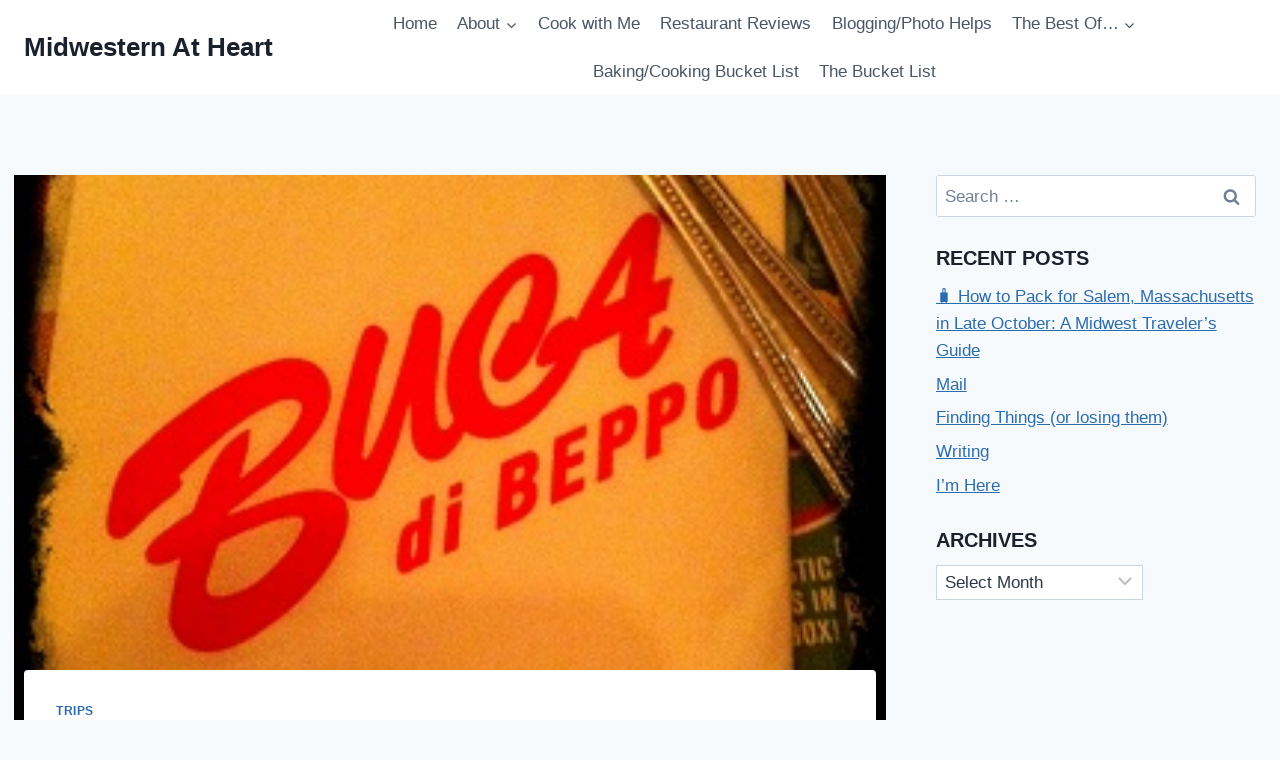

--- FILE ---
content_type: text/html; charset=UTF-8
request_url: https://midwesternatheart.com/2012/07/buca-di-beppo-las-vegas-nv/
body_size: 22647
content:
<!doctype html>
<html lang="en-US" class="no-js" itemtype="https://schema.org/Blog" itemscope>
<head>
	<meta charset="UTF-8">
	<meta name="viewport" content="width=device-width, initial-scale=1, minimum-scale=1">
	<title>Buca di Beppo &#8211; Las Vegas, NV &#8211; Midwestern At Heart</title>
<meta name='robots' content='max-image-preview:large' />
	<style>img:is([sizes="auto" i], [sizes^="auto," i]) { contain-intrinsic-size: 3000px 1500px }</style>
	<link rel="alternate" type="application/rss+xml" title="Midwestern At Heart &raquo; Feed" href="https://midwesternatheart.com/feed/" />
<link rel="alternate" type="application/rss+xml" title="Midwestern At Heart &raquo; Comments Feed" href="https://midwesternatheart.com/comments/feed/" />
			<script>document.documentElement.classList.remove( 'no-js' );</script>
			<link rel="alternate" type="application/rss+xml" title="Midwestern At Heart &raquo; Buca di Beppo &#8211; Las Vegas, NV Comments Feed" href="https://midwesternatheart.com/2012/07/buca-di-beppo-las-vegas-nv/feed/" />
<script>
window._wpemojiSettings = {"baseUrl":"https:\/\/s.w.org\/images\/core\/emoji\/16.0.1\/72x72\/","ext":".png","svgUrl":"https:\/\/s.w.org\/images\/core\/emoji\/16.0.1\/svg\/","svgExt":".svg","source":{"concatemoji":"https:\/\/midwesternatheart.com\/wp-includes\/js\/wp-emoji-release.min.js?ver=6.8.3"}};
/*! This file is auto-generated */
!function(s,n){var o,i,e;function c(e){try{var t={supportTests:e,timestamp:(new Date).valueOf()};sessionStorage.setItem(o,JSON.stringify(t))}catch(e){}}function p(e,t,n){e.clearRect(0,0,e.canvas.width,e.canvas.height),e.fillText(t,0,0);var t=new Uint32Array(e.getImageData(0,0,e.canvas.width,e.canvas.height).data),a=(e.clearRect(0,0,e.canvas.width,e.canvas.height),e.fillText(n,0,0),new Uint32Array(e.getImageData(0,0,e.canvas.width,e.canvas.height).data));return t.every(function(e,t){return e===a[t]})}function u(e,t){e.clearRect(0,0,e.canvas.width,e.canvas.height),e.fillText(t,0,0);for(var n=e.getImageData(16,16,1,1),a=0;a<n.data.length;a++)if(0!==n.data[a])return!1;return!0}function f(e,t,n,a){switch(t){case"flag":return n(e,"\ud83c\udff3\ufe0f\u200d\u26a7\ufe0f","\ud83c\udff3\ufe0f\u200b\u26a7\ufe0f")?!1:!n(e,"\ud83c\udde8\ud83c\uddf6","\ud83c\udde8\u200b\ud83c\uddf6")&&!n(e,"\ud83c\udff4\udb40\udc67\udb40\udc62\udb40\udc65\udb40\udc6e\udb40\udc67\udb40\udc7f","\ud83c\udff4\u200b\udb40\udc67\u200b\udb40\udc62\u200b\udb40\udc65\u200b\udb40\udc6e\u200b\udb40\udc67\u200b\udb40\udc7f");case"emoji":return!a(e,"\ud83e\udedf")}return!1}function g(e,t,n,a){var r="undefined"!=typeof WorkerGlobalScope&&self instanceof WorkerGlobalScope?new OffscreenCanvas(300,150):s.createElement("canvas"),o=r.getContext("2d",{willReadFrequently:!0}),i=(o.textBaseline="top",o.font="600 32px Arial",{});return e.forEach(function(e){i[e]=t(o,e,n,a)}),i}function t(e){var t=s.createElement("script");t.src=e,t.defer=!0,s.head.appendChild(t)}"undefined"!=typeof Promise&&(o="wpEmojiSettingsSupports",i=["flag","emoji"],n.supports={everything:!0,everythingExceptFlag:!0},e=new Promise(function(e){s.addEventListener("DOMContentLoaded",e,{once:!0})}),new Promise(function(t){var n=function(){try{var e=JSON.parse(sessionStorage.getItem(o));if("object"==typeof e&&"number"==typeof e.timestamp&&(new Date).valueOf()<e.timestamp+604800&&"object"==typeof e.supportTests)return e.supportTests}catch(e){}return null}();if(!n){if("undefined"!=typeof Worker&&"undefined"!=typeof OffscreenCanvas&&"undefined"!=typeof URL&&URL.createObjectURL&&"undefined"!=typeof Blob)try{var e="postMessage("+g.toString()+"("+[JSON.stringify(i),f.toString(),p.toString(),u.toString()].join(",")+"));",a=new Blob([e],{type:"text/javascript"}),r=new Worker(URL.createObjectURL(a),{name:"wpTestEmojiSupports"});return void(r.onmessage=function(e){c(n=e.data),r.terminate(),t(n)})}catch(e){}c(n=g(i,f,p,u))}t(n)}).then(function(e){for(var t in e)n.supports[t]=e[t],n.supports.everything=n.supports.everything&&n.supports[t],"flag"!==t&&(n.supports.everythingExceptFlag=n.supports.everythingExceptFlag&&n.supports[t]);n.supports.everythingExceptFlag=n.supports.everythingExceptFlag&&!n.supports.flag,n.DOMReady=!1,n.readyCallback=function(){n.DOMReady=!0}}).then(function(){return e}).then(function(){var e;n.supports.everything||(n.readyCallback(),(e=n.source||{}).concatemoji?t(e.concatemoji):e.wpemoji&&e.twemoji&&(t(e.twemoji),t(e.wpemoji)))}))}((window,document),window._wpemojiSettings);
</script>
<style id='wp-emoji-styles-inline-css'>

	img.wp-smiley, img.emoji {
		display: inline !important;
		border: none !important;
		box-shadow: none !important;
		height: 1em !important;
		width: 1em !important;
		margin: 0 0.07em !important;
		vertical-align: -0.1em !important;
		background: none !important;
		padding: 0 !important;
	}
</style>
<link rel='stylesheet' id='wp-block-library-css' href='https://midwesternatheart.com/wp-includes/css/dist/block-library/style.min.css?ver=6.8.3' media='all' />
<style id='classic-theme-styles-inline-css'>
/*! This file is auto-generated */
.wp-block-button__link{color:#fff;background-color:#32373c;border-radius:9999px;box-shadow:none;text-decoration:none;padding:calc(.667em + 2px) calc(1.333em + 2px);font-size:1.125em}.wp-block-file__button{background:#32373c;color:#fff;text-decoration:none}
</style>
<style id='global-styles-inline-css'>
:root{--wp--preset--aspect-ratio--square: 1;--wp--preset--aspect-ratio--4-3: 4/3;--wp--preset--aspect-ratio--3-4: 3/4;--wp--preset--aspect-ratio--3-2: 3/2;--wp--preset--aspect-ratio--2-3: 2/3;--wp--preset--aspect-ratio--16-9: 16/9;--wp--preset--aspect-ratio--9-16: 9/16;--wp--preset--color--black: #000000;--wp--preset--color--cyan-bluish-gray: #abb8c3;--wp--preset--color--white: #ffffff;--wp--preset--color--pale-pink: #f78da7;--wp--preset--color--vivid-red: #cf2e2e;--wp--preset--color--luminous-vivid-orange: #ff6900;--wp--preset--color--luminous-vivid-amber: #fcb900;--wp--preset--color--light-green-cyan: #7bdcb5;--wp--preset--color--vivid-green-cyan: #00d084;--wp--preset--color--pale-cyan-blue: #8ed1fc;--wp--preset--color--vivid-cyan-blue: #0693e3;--wp--preset--color--vivid-purple: #9b51e0;--wp--preset--color--theme-palette-1: var(--global-palette1);--wp--preset--color--theme-palette-2: var(--global-palette2);--wp--preset--color--theme-palette-3: var(--global-palette3);--wp--preset--color--theme-palette-4: var(--global-palette4);--wp--preset--color--theme-palette-5: var(--global-palette5);--wp--preset--color--theme-palette-6: var(--global-palette6);--wp--preset--color--theme-palette-7: var(--global-palette7);--wp--preset--color--theme-palette-8: var(--global-palette8);--wp--preset--color--theme-palette-9: var(--global-palette9);--wp--preset--gradient--vivid-cyan-blue-to-vivid-purple: linear-gradient(135deg,rgba(6,147,227,1) 0%,rgb(155,81,224) 100%);--wp--preset--gradient--light-green-cyan-to-vivid-green-cyan: linear-gradient(135deg,rgb(122,220,180) 0%,rgb(0,208,130) 100%);--wp--preset--gradient--luminous-vivid-amber-to-luminous-vivid-orange: linear-gradient(135deg,rgba(252,185,0,1) 0%,rgba(255,105,0,1) 100%);--wp--preset--gradient--luminous-vivid-orange-to-vivid-red: linear-gradient(135deg,rgba(255,105,0,1) 0%,rgb(207,46,46) 100%);--wp--preset--gradient--very-light-gray-to-cyan-bluish-gray: linear-gradient(135deg,rgb(238,238,238) 0%,rgb(169,184,195) 100%);--wp--preset--gradient--cool-to-warm-spectrum: linear-gradient(135deg,rgb(74,234,220) 0%,rgb(151,120,209) 20%,rgb(207,42,186) 40%,rgb(238,44,130) 60%,rgb(251,105,98) 80%,rgb(254,248,76) 100%);--wp--preset--gradient--blush-light-purple: linear-gradient(135deg,rgb(255,206,236) 0%,rgb(152,150,240) 100%);--wp--preset--gradient--blush-bordeaux: linear-gradient(135deg,rgb(254,205,165) 0%,rgb(254,45,45) 50%,rgb(107,0,62) 100%);--wp--preset--gradient--luminous-dusk: linear-gradient(135deg,rgb(255,203,112) 0%,rgb(199,81,192) 50%,rgb(65,88,208) 100%);--wp--preset--gradient--pale-ocean: linear-gradient(135deg,rgb(255,245,203) 0%,rgb(182,227,212) 50%,rgb(51,167,181) 100%);--wp--preset--gradient--electric-grass: linear-gradient(135deg,rgb(202,248,128) 0%,rgb(113,206,126) 100%);--wp--preset--gradient--midnight: linear-gradient(135deg,rgb(2,3,129) 0%,rgb(40,116,252) 100%);--wp--preset--font-size--small: var(--global-font-size-small);--wp--preset--font-size--medium: var(--global-font-size-medium);--wp--preset--font-size--large: var(--global-font-size-large);--wp--preset--font-size--x-large: 42px;--wp--preset--font-size--larger: var(--global-font-size-larger);--wp--preset--font-size--xxlarge: var(--global-font-size-xxlarge);--wp--preset--spacing--20: 0.44rem;--wp--preset--spacing--30: 0.67rem;--wp--preset--spacing--40: 1rem;--wp--preset--spacing--50: 1.5rem;--wp--preset--spacing--60: 2.25rem;--wp--preset--spacing--70: 3.38rem;--wp--preset--spacing--80: 5.06rem;--wp--preset--shadow--natural: 6px 6px 9px rgba(0, 0, 0, 0.2);--wp--preset--shadow--deep: 12px 12px 50px rgba(0, 0, 0, 0.4);--wp--preset--shadow--sharp: 6px 6px 0px rgba(0, 0, 0, 0.2);--wp--preset--shadow--outlined: 6px 6px 0px -3px rgba(255, 255, 255, 1), 6px 6px rgba(0, 0, 0, 1);--wp--preset--shadow--crisp: 6px 6px 0px rgba(0, 0, 0, 1);}:where(.is-layout-flex){gap: 0.5em;}:where(.is-layout-grid){gap: 0.5em;}body .is-layout-flex{display: flex;}.is-layout-flex{flex-wrap: wrap;align-items: center;}.is-layout-flex > :is(*, div){margin: 0;}body .is-layout-grid{display: grid;}.is-layout-grid > :is(*, div){margin: 0;}:where(.wp-block-columns.is-layout-flex){gap: 2em;}:where(.wp-block-columns.is-layout-grid){gap: 2em;}:where(.wp-block-post-template.is-layout-flex){gap: 1.25em;}:where(.wp-block-post-template.is-layout-grid){gap: 1.25em;}.has-black-color{color: var(--wp--preset--color--black) !important;}.has-cyan-bluish-gray-color{color: var(--wp--preset--color--cyan-bluish-gray) !important;}.has-white-color{color: var(--wp--preset--color--white) !important;}.has-pale-pink-color{color: var(--wp--preset--color--pale-pink) !important;}.has-vivid-red-color{color: var(--wp--preset--color--vivid-red) !important;}.has-luminous-vivid-orange-color{color: var(--wp--preset--color--luminous-vivid-orange) !important;}.has-luminous-vivid-amber-color{color: var(--wp--preset--color--luminous-vivid-amber) !important;}.has-light-green-cyan-color{color: var(--wp--preset--color--light-green-cyan) !important;}.has-vivid-green-cyan-color{color: var(--wp--preset--color--vivid-green-cyan) !important;}.has-pale-cyan-blue-color{color: var(--wp--preset--color--pale-cyan-blue) !important;}.has-vivid-cyan-blue-color{color: var(--wp--preset--color--vivid-cyan-blue) !important;}.has-vivid-purple-color{color: var(--wp--preset--color--vivid-purple) !important;}.has-black-background-color{background-color: var(--wp--preset--color--black) !important;}.has-cyan-bluish-gray-background-color{background-color: var(--wp--preset--color--cyan-bluish-gray) !important;}.has-white-background-color{background-color: var(--wp--preset--color--white) !important;}.has-pale-pink-background-color{background-color: var(--wp--preset--color--pale-pink) !important;}.has-vivid-red-background-color{background-color: var(--wp--preset--color--vivid-red) !important;}.has-luminous-vivid-orange-background-color{background-color: var(--wp--preset--color--luminous-vivid-orange) !important;}.has-luminous-vivid-amber-background-color{background-color: var(--wp--preset--color--luminous-vivid-amber) !important;}.has-light-green-cyan-background-color{background-color: var(--wp--preset--color--light-green-cyan) !important;}.has-vivid-green-cyan-background-color{background-color: var(--wp--preset--color--vivid-green-cyan) !important;}.has-pale-cyan-blue-background-color{background-color: var(--wp--preset--color--pale-cyan-blue) !important;}.has-vivid-cyan-blue-background-color{background-color: var(--wp--preset--color--vivid-cyan-blue) !important;}.has-vivid-purple-background-color{background-color: var(--wp--preset--color--vivid-purple) !important;}.has-black-border-color{border-color: var(--wp--preset--color--black) !important;}.has-cyan-bluish-gray-border-color{border-color: var(--wp--preset--color--cyan-bluish-gray) !important;}.has-white-border-color{border-color: var(--wp--preset--color--white) !important;}.has-pale-pink-border-color{border-color: var(--wp--preset--color--pale-pink) !important;}.has-vivid-red-border-color{border-color: var(--wp--preset--color--vivid-red) !important;}.has-luminous-vivid-orange-border-color{border-color: var(--wp--preset--color--luminous-vivid-orange) !important;}.has-luminous-vivid-amber-border-color{border-color: var(--wp--preset--color--luminous-vivid-amber) !important;}.has-light-green-cyan-border-color{border-color: var(--wp--preset--color--light-green-cyan) !important;}.has-vivid-green-cyan-border-color{border-color: var(--wp--preset--color--vivid-green-cyan) !important;}.has-pale-cyan-blue-border-color{border-color: var(--wp--preset--color--pale-cyan-blue) !important;}.has-vivid-cyan-blue-border-color{border-color: var(--wp--preset--color--vivid-cyan-blue) !important;}.has-vivid-purple-border-color{border-color: var(--wp--preset--color--vivid-purple) !important;}.has-vivid-cyan-blue-to-vivid-purple-gradient-background{background: var(--wp--preset--gradient--vivid-cyan-blue-to-vivid-purple) !important;}.has-light-green-cyan-to-vivid-green-cyan-gradient-background{background: var(--wp--preset--gradient--light-green-cyan-to-vivid-green-cyan) !important;}.has-luminous-vivid-amber-to-luminous-vivid-orange-gradient-background{background: var(--wp--preset--gradient--luminous-vivid-amber-to-luminous-vivid-orange) !important;}.has-luminous-vivid-orange-to-vivid-red-gradient-background{background: var(--wp--preset--gradient--luminous-vivid-orange-to-vivid-red) !important;}.has-very-light-gray-to-cyan-bluish-gray-gradient-background{background: var(--wp--preset--gradient--very-light-gray-to-cyan-bluish-gray) !important;}.has-cool-to-warm-spectrum-gradient-background{background: var(--wp--preset--gradient--cool-to-warm-spectrum) !important;}.has-blush-light-purple-gradient-background{background: var(--wp--preset--gradient--blush-light-purple) !important;}.has-blush-bordeaux-gradient-background{background: var(--wp--preset--gradient--blush-bordeaux) !important;}.has-luminous-dusk-gradient-background{background: var(--wp--preset--gradient--luminous-dusk) !important;}.has-pale-ocean-gradient-background{background: var(--wp--preset--gradient--pale-ocean) !important;}.has-electric-grass-gradient-background{background: var(--wp--preset--gradient--electric-grass) !important;}.has-midnight-gradient-background{background: var(--wp--preset--gradient--midnight) !important;}.has-small-font-size{font-size: var(--wp--preset--font-size--small) !important;}.has-medium-font-size{font-size: var(--wp--preset--font-size--medium) !important;}.has-large-font-size{font-size: var(--wp--preset--font-size--large) !important;}.has-x-large-font-size{font-size: var(--wp--preset--font-size--x-large) !important;}
:where(.wp-block-post-template.is-layout-flex){gap: 1.25em;}:where(.wp-block-post-template.is-layout-grid){gap: 1.25em;}
:where(.wp-block-columns.is-layout-flex){gap: 2em;}:where(.wp-block-columns.is-layout-grid){gap: 2em;}
:root :where(.wp-block-pullquote){font-size: 1.5em;line-height: 1.6;}
</style>
<link rel='stylesheet' id='kadence-global-css' href='https://midwesternatheart.com/wp-content/themes/kadence/assets/css/global.min.css?ver=1.3.6' media='all' />
<style id='kadence-global-inline-css'>
/* Kadence Base CSS */
:root{--global-palette1:#2B6CB0;--global-palette2:#215387;--global-palette3:#1A202C;--global-palette4:#2D3748;--global-palette5:#4A5568;--global-palette6:#718096;--global-palette7:#EDF2F7;--global-palette8:#F7FAFC;--global-palette9:#ffffff;--global-palette9rgb:255, 255, 255;--global-palette-highlight:var(--global-palette1);--global-palette-highlight-alt:var(--global-palette2);--global-palette-highlight-alt2:var(--global-palette9);--global-palette-btn-bg:var(--global-palette1);--global-palette-btn-bg-hover:var(--global-palette2);--global-palette-btn:var(--global-palette9);--global-palette-btn-hover:var(--global-palette9);--global-body-font-family:-apple-system,BlinkMacSystemFont,"Segoe UI",Roboto,Oxygen-Sans,Ubuntu,Cantarell,"Helvetica Neue",sans-serif, "Apple Color Emoji", "Segoe UI Emoji", "Segoe UI Symbol";--global-heading-font-family:inherit;--global-primary-nav-font-family:inherit;--global-fallback-font:sans-serif;--global-display-fallback-font:sans-serif;--global-content-width:1290px;--global-content-wide-width:calc(1290px + 230px);--global-content-narrow-width:842px;--global-content-edge-padding:1.5rem;--global-content-boxed-padding:2rem;--global-calc-content-width:calc(1290px - var(--global-content-edge-padding) - var(--global-content-edge-padding) );--wp--style--global--content-size:var(--global-calc-content-width);}.wp-site-blocks{--global-vw:calc( 100vw - ( 0.5 * var(--scrollbar-offset)));}body{background:var(--global-palette8);}body, input, select, optgroup, textarea{font-weight:400;font-size:17px;line-height:1.6;font-family:var(--global-body-font-family);color:var(--global-palette4);}.content-bg, body.content-style-unboxed .site{background:var(--global-palette9);}h1,h2,h3,h4,h5,h6{font-family:var(--global-heading-font-family);}h1{font-weight:700;font-size:32px;line-height:1.5;color:var(--global-palette3);}h2{font-weight:700;font-size:28px;line-height:1.5;color:var(--global-palette3);}h3{font-weight:700;font-size:24px;line-height:1.5;color:var(--global-palette3);}h4{font-weight:700;font-size:22px;line-height:1.5;color:var(--global-palette4);}h5{font-weight:700;font-size:20px;line-height:1.5;color:var(--global-palette4);}h6{font-weight:700;font-size:18px;line-height:1.5;color:var(--global-palette5);}.entry-hero .kadence-breadcrumbs{max-width:1290px;}.site-container, .site-header-row-layout-contained, .site-footer-row-layout-contained, .entry-hero-layout-contained, .comments-area, .alignfull > .wp-block-cover__inner-container, .alignwide > .wp-block-cover__inner-container{max-width:var(--global-content-width);}.content-width-narrow .content-container.site-container, .content-width-narrow .hero-container.site-container{max-width:var(--global-content-narrow-width);}@media all and (min-width: 1520px){.wp-site-blocks .content-container  .alignwide{margin-left:-115px;margin-right:-115px;width:unset;max-width:unset;}}@media all and (min-width: 1102px){.content-width-narrow .wp-site-blocks .content-container .alignwide{margin-left:-130px;margin-right:-130px;width:unset;max-width:unset;}}.content-style-boxed .wp-site-blocks .entry-content .alignwide{margin-left:calc( -1 * var( --global-content-boxed-padding ) );margin-right:calc( -1 * var( --global-content-boxed-padding ) );}.content-area{margin-top:5rem;margin-bottom:5rem;}@media all and (max-width: 1024px){.content-area{margin-top:3rem;margin-bottom:3rem;}}@media all and (max-width: 767px){.content-area{margin-top:2rem;margin-bottom:2rem;}}@media all and (max-width: 1024px){:root{--global-content-boxed-padding:2rem;}}@media all and (max-width: 767px){:root{--global-content-boxed-padding:1.5rem;}}.entry-content-wrap{padding:2rem;}@media all and (max-width: 1024px){.entry-content-wrap{padding:2rem;}}@media all and (max-width: 767px){.entry-content-wrap{padding:1.5rem;}}.entry.single-entry{box-shadow:0px 15px 15px -10px rgba(0,0,0,0.05);}.entry.loop-entry{box-shadow:0px 15px 15px -10px rgba(0,0,0,0.05);}.loop-entry .entry-content-wrap{padding:2rem;}@media all and (max-width: 1024px){.loop-entry .entry-content-wrap{padding:2rem;}}@media all and (max-width: 767px){.loop-entry .entry-content-wrap{padding:1.5rem;}}.has-sidebar:not(.has-left-sidebar) .content-container{grid-template-columns:1fr 26%;}.has-sidebar.has-left-sidebar .content-container{grid-template-columns:26% 1fr;}.primary-sidebar.widget-area .widget{margin-bottom:1.5em;color:var(--global-palette4);}.primary-sidebar.widget-area .widget-title{font-weight:700;font-size:20px;line-height:1.5;color:var(--global-palette3);}.primary-sidebar.widget-area .sidebar-inner-wrap a:where(:not(.button):not(.wp-block-button__link):not(.wp-element-button)){color:#1610eb;}.primary-sidebar.widget-area .sidebar-inner-wrap a:where(:not(.button):not(.wp-block-button__link):not(.wp-element-button)):hover{color:#b10f0f;}.primary-sidebar.widget-area{padding:0px 0px 0px 0px;}button, .button, .wp-block-button__link, input[type="button"], input[type="reset"], input[type="submit"], .fl-button, .elementor-button-wrapper .elementor-button, .wc-block-components-checkout-place-order-button, .wc-block-cart__submit{box-shadow:0px 0px 0px -7px rgba(0,0,0,0);}button:hover, button:focus, button:active, .button:hover, .button:focus, .button:active, .wp-block-button__link:hover, .wp-block-button__link:focus, .wp-block-button__link:active, input[type="button"]:hover, input[type="button"]:focus, input[type="button"]:active, input[type="reset"]:hover, input[type="reset"]:focus, input[type="reset"]:active, input[type="submit"]:hover, input[type="submit"]:focus, input[type="submit"]:active, .elementor-button-wrapper .elementor-button:hover, .elementor-button-wrapper .elementor-button:focus, .elementor-button-wrapper .elementor-button:active, .wc-block-cart__submit:hover{box-shadow:0px 15px 25px -7px rgba(0,0,0,0.1);}.kb-button.kb-btn-global-outline.kb-btn-global-inherit{padding-top:calc(px - 2px);padding-right:calc(px - 2px);padding-bottom:calc(px - 2px);padding-left:calc(px - 2px);}@media all and (min-width: 1025px){.transparent-header .entry-hero .entry-hero-container-inner{padding-top:80px;}}@media all and (max-width: 1024px){.mobile-transparent-header .entry-hero .entry-hero-container-inner{padding-top:80px;}}@media all and (max-width: 767px){.mobile-transparent-header .entry-hero .entry-hero-container-inner{padding-top:80px;}}.entry-hero.post-hero-section .entry-header{min-height:200px;}
/* Kadence Header CSS */
@media all and (max-width: 1024px){.mobile-transparent-header #masthead{position:absolute;left:0px;right:0px;z-index:100;}.kadence-scrollbar-fixer.mobile-transparent-header #masthead{right:var(--scrollbar-offset,0);}.mobile-transparent-header #masthead, .mobile-transparent-header .site-top-header-wrap .site-header-row-container-inner, .mobile-transparent-header .site-main-header-wrap .site-header-row-container-inner, .mobile-transparent-header .site-bottom-header-wrap .site-header-row-container-inner{background:transparent;}.site-header-row-tablet-layout-fullwidth, .site-header-row-tablet-layout-standard{padding:0px;}}@media all and (min-width: 1025px){.transparent-header #masthead{position:absolute;left:0px;right:0px;z-index:100;}.transparent-header.kadence-scrollbar-fixer #masthead{right:var(--scrollbar-offset,0);}.transparent-header #masthead, .transparent-header .site-top-header-wrap .site-header-row-container-inner, .transparent-header .site-main-header-wrap .site-header-row-container-inner, .transparent-header .site-bottom-header-wrap .site-header-row-container-inner{background:transparent;}}.site-branding{padding:0px 0px 0px 0px;}.site-branding .site-title{font-weight:700;font-size:26px;line-height:1.2;color:var(--global-palette3);}#masthead, #masthead .kadence-sticky-header.item-is-fixed:not(.item-at-start):not(.site-header-row-container):not(.site-main-header-wrap), #masthead .kadence-sticky-header.item-is-fixed:not(.item-at-start) > .site-header-row-container-inner{background:#ffffff;}.site-main-header-inner-wrap{min-height:80px;}.header-navigation[class*="header-navigation-style-underline"] .header-menu-container.primary-menu-container>ul>li>a:after{width:calc( 100% - 1.2em);}.main-navigation .primary-menu-container > ul > li.menu-item > a{padding-left:calc(1.2em / 2);padding-right:calc(1.2em / 2);padding-top:0.6em;padding-bottom:0.6em;color:var(--global-palette5);}.main-navigation .primary-menu-container > ul > li.menu-item .dropdown-nav-special-toggle{right:calc(1.2em / 2);}.main-navigation .primary-menu-container > ul > li.menu-item > a:hover{color:var(--global-palette-highlight);}.main-navigation .primary-menu-container > ul > li.menu-item.current-menu-item > a{color:var(--global-palette3);}.header-navigation .header-menu-container ul ul.sub-menu, .header-navigation .header-menu-container ul ul.submenu{background:var(--global-palette3);box-shadow:0px 2px 13px 0px rgba(0,0,0,0.1);}.header-navigation .header-menu-container ul ul li.menu-item, .header-menu-container ul.menu > li.kadence-menu-mega-enabled > ul > li.menu-item > a{border-bottom:1px solid rgba(255,255,255,0.1);}.header-navigation .header-menu-container ul ul li.menu-item > a{width:200px;padding-top:1em;padding-bottom:1em;color:var(--global-palette8);font-size:12px;}.header-navigation .header-menu-container ul ul li.menu-item > a:hover{color:var(--global-palette9);background:var(--global-palette4);}.header-navigation .header-menu-container ul ul li.menu-item.current-menu-item > a{color:var(--global-palette9);background:var(--global-palette4);}.mobile-toggle-open-container .menu-toggle-open, .mobile-toggle-open-container .menu-toggle-open:focus{color:var(--global-palette5);padding:0.4em 0.6em 0.4em 0.6em;font-size:14px;}.mobile-toggle-open-container .menu-toggle-open.menu-toggle-style-bordered{border:1px solid currentColor;}.mobile-toggle-open-container .menu-toggle-open .menu-toggle-icon{font-size:20px;}.mobile-toggle-open-container .menu-toggle-open:hover, .mobile-toggle-open-container .menu-toggle-open:focus-visible{color:var(--global-palette-highlight);}.mobile-navigation ul li{font-size:14px;}.mobile-navigation ul li a{padding-top:1em;padding-bottom:1em;}.mobile-navigation ul li > a, .mobile-navigation ul li.menu-item-has-children > .drawer-nav-drop-wrap{color:var(--global-palette8);}.mobile-navigation ul li.current-menu-item > a, .mobile-navigation ul li.current-menu-item.menu-item-has-children > .drawer-nav-drop-wrap{color:var(--global-palette-highlight);}.mobile-navigation ul li.menu-item-has-children .drawer-nav-drop-wrap, .mobile-navigation ul li:not(.menu-item-has-children) a{border-bottom:1px solid rgba(255,255,255,0.1);}.mobile-navigation:not(.drawer-navigation-parent-toggle-true) ul li.menu-item-has-children .drawer-nav-drop-wrap button{border-left:1px solid rgba(255,255,255,0.1);}#mobile-drawer .drawer-header .drawer-toggle{padding:0.6em 0.15em 0.6em 0.15em;font-size:24px;}
/* Kadence Footer CSS */
.site-bottom-footer-inner-wrap{padding-top:30px;padding-bottom:30px;grid-column-gap:30px;}.site-bottom-footer-inner-wrap .widget{margin-bottom:30px;}.site-bottom-footer-inner-wrap .site-footer-section:not(:last-child):after{right:calc(-30px / 2);}
</style>
<link rel='stylesheet' id='kadence-header-css' href='https://midwesternatheart.com/wp-content/themes/kadence/assets/css/header.min.css?ver=1.3.6' media='all' />
<link rel='stylesheet' id='kadence-content-css' href='https://midwesternatheart.com/wp-content/themes/kadence/assets/css/content.min.css?ver=1.3.6' media='all' />
<link rel='stylesheet' id='kadence-comments-css' href='https://midwesternatheart.com/wp-content/themes/kadence/assets/css/comments.min.css?ver=1.3.6' media='all' />
<link rel='stylesheet' id='kadence-sidebar-css' href='https://midwesternatheart.com/wp-content/themes/kadence/assets/css/sidebar.min.css?ver=1.3.6' media='all' />
<link rel='stylesheet' id='kadence-related-posts-css' href='https://midwesternatheart.com/wp-content/themes/kadence/assets/css/related-posts.min.css?ver=1.3.6' media='all' />
<link rel='stylesheet' id='kad-splide-css' href='https://midwesternatheart.com/wp-content/themes/kadence/assets/css/kadence-splide.min.css?ver=1.3.6' media='all' />
<link rel='stylesheet' id='kadence-footer-css' href='https://midwesternatheart.com/wp-content/themes/kadence/assets/css/footer.min.css?ver=1.3.6' media='all' />
<style id='kadence-blocks-global-variables-inline-css'>
:root {--global-kb-font-size-sm:clamp(0.8rem, 0.73rem + 0.217vw, 0.9rem);--global-kb-font-size-md:clamp(1.1rem, 0.995rem + 0.326vw, 1.25rem);--global-kb-font-size-lg:clamp(1.75rem, 1.576rem + 0.543vw, 2rem);--global-kb-font-size-xl:clamp(2.25rem, 1.728rem + 1.63vw, 3rem);--global-kb-font-size-xxl:clamp(2.5rem, 1.456rem + 3.26vw, 4rem);--global-kb-font-size-xxxl:clamp(2.75rem, 0.489rem + 7.065vw, 6rem);}
</style>
<script src="https://midwesternatheart.com/wp-includes/js/jquery/jquery.min.js?ver=3.7.1" id="jquery-core-js"></script>
<script src="https://midwesternatheart.com/wp-includes/js/jquery/jquery-migrate.min.js?ver=3.4.1" id="jquery-migrate-js"></script>
<script src="https://midwesternatheart.com/wp-content/plugins/captcha-bank/assets/global/plugins/custom/js/front-end-script.js?ver=6.8.3" id="captcha-bank-front-end-script.js-js"></script>
<link rel="https://api.w.org/" href="https://midwesternatheart.com/wp-json/" /><link rel="alternate" title="JSON" type="application/json" href="https://midwesternatheart.com/wp-json/wp/v2/posts/4050" /><link rel="EditURI" type="application/rsd+xml" title="RSD" href="https://midwesternatheart.com/xmlrpc.php?rsd" />
<meta name="generator" content="WordPress 6.8.3" />
<link rel="canonical" href="https://midwesternatheart.com/2012/07/buca-di-beppo-las-vegas-nv/" />
<link rel='shortlink' href='https://midwesternatheart.com/?p=4050' />
<link rel="alternate" title="oEmbed (JSON)" type="application/json+oembed" href="https://midwesternatheart.com/wp-json/oembed/1.0/embed?url=https%3A%2F%2Fmidwesternatheart.com%2F2012%2F07%2Fbuca-di-beppo-las-vegas-nv%2F" />
<link rel="alternate" title="oEmbed (XML)" type="text/xml+oembed" href="https://midwesternatheart.com/wp-json/oembed/1.0/embed?url=https%3A%2F%2Fmidwesternatheart.com%2F2012%2F07%2Fbuca-di-beppo-las-vegas-nv%2F&#038;format=xml" />
<link rel="pingback" href="https://midwesternatheart.com/xmlrpc.php"><link rel="icon" href="https://midwesternatheart.com/wp-content/uploads/2017/07/cropped-heart-32x32.png" sizes="32x32" />
<link rel="icon" href="https://midwesternatheart.com/wp-content/uploads/2017/07/cropped-heart-192x192.png" sizes="192x192" />
<link rel="apple-touch-icon" href="https://midwesternatheart.com/wp-content/uploads/2017/07/cropped-heart-180x180.png" />
<meta name="msapplication-TileImage" content="https://midwesternatheart.com/wp-content/uploads/2017/07/cropped-heart-270x270.png" />
</head>

<body class="wp-singular post-template-default single single-post postid-4050 single-format-standard wp-embed-responsive wp-theme-kadence footer-on-bottom hide-focus-outline link-style-standard has-sidebar has-sticky-sidebar content-title-style-normal content-width-normal content-style-boxed content-vertical-padding-show non-transparent-header mobile-non-transparent-header">
<div id="wrapper" class="site wp-site-blocks">
			<a class="skip-link screen-reader-text scroll-ignore" href="#main">Skip to content</a>
		<header id="masthead" class="site-header" role="banner" itemtype="https://schema.org/WPHeader" itemscope>
	<div id="main-header" class="site-header-wrap">
		<div class="site-header-inner-wrap">
			<div class="site-header-upper-wrap">
				<div class="site-header-upper-inner-wrap">
					<div class="site-main-header-wrap site-header-row-container site-header-focus-item site-header-row-layout-standard" data-section="kadence_customizer_header_main">
	<div class="site-header-row-container-inner">
				<div class="site-container">
			<div class="site-main-header-inner-wrap site-header-row site-header-row-has-sides site-header-row-no-center">
									<div class="site-header-main-section-left site-header-section site-header-section-left">
						<div class="site-header-item site-header-focus-item" data-section="title_tagline">
	<div class="site-branding branding-layout-standard"><a class="brand" href="https://midwesternatheart.com/" rel="home"><div class="site-title-wrap"><p class="site-title">Midwestern At Heart</p></div></a></div></div><!-- data-section="title_tagline" -->
					</div>
																	<div class="site-header-main-section-right site-header-section site-header-section-right">
						<div class="site-header-item site-header-focus-item site-header-item-main-navigation header-navigation-layout-stretch-false header-navigation-layout-fill-stretch-false" data-section="kadence_customizer_primary_navigation">
		<nav id="site-navigation" class="main-navigation header-navigation hover-to-open nav--toggle-sub header-navigation-style-standard header-navigation-dropdown-animation-none" role="navigation" aria-label="Primary">
			<div class="primary-menu-container header-menu-container">
	<ul id="primary-menu" class="menu"><li id="menu-item-189" class="menu-item menu-item-type-custom menu-item-object-custom menu-item-189"><a href="http://www.midwesternatheart.com/">Home</a></li>
<li id="menu-item-194" class="menu-item menu-item-type-post_type menu-item-object-page menu-item-has-children menu-item-194"><a href="https://midwesternatheart.com/about/"><span class="nav-drop-title-wrap">About<span class="dropdown-nav-toggle"><span class="kadence-svg-iconset svg-baseline"><svg aria-hidden="true" class="kadence-svg-icon kadence-arrow-down-svg" fill="currentColor" version="1.1" xmlns="http://www.w3.org/2000/svg" width="24" height="24" viewBox="0 0 24 24"><title>Expand</title><path d="M5.293 9.707l6 6c0.391 0.391 1.024 0.391 1.414 0l6-6c0.391-0.391 0.391-1.024 0-1.414s-1.024-0.391-1.414 0l-5.293 5.293-5.293-5.293c-0.391-0.391-1.024-0.391-1.414 0s-0.391 1.024 0 1.414z"></path>
				</svg></span></span></span></a>
<ul class="sub-menu">
	<li id="menu-item-192" class="menu-item menu-item-type-post_type menu-item-object-page menu-item-192"><a href="https://midwesternatheart.com/contact/">Contact</a></li>
</ul>
</li>
<li id="menu-item-193" class="menu-item menu-item-type-post_type menu-item-object-page menu-item-193"><a href="https://midwesternatheart.com/cook-with-me/">Cook with Me</a></li>
<li id="menu-item-15466" class="menu-item menu-item-type-post_type menu-item-object-page menu-item-15466"><a href="https://midwesternatheart.com/restaurant-reviews-2/">Restaurant Reviews</a></li>
<li id="menu-item-191" class="menu-item menu-item-type-post_type menu-item-object-page menu-item-191"><a href="https://midwesternatheart.com/bloggingphoto-helps/">Blogging/Photo Helps</a></li>
<li id="menu-item-197" class="menu-item menu-item-type-post_type menu-item-object-page menu-item-has-children menu-item-197"><a href="https://midwesternatheart.com/the-best-of/"><span class="nav-drop-title-wrap">The Best Of…<span class="dropdown-nav-toggle"><span class="kadence-svg-iconset svg-baseline"><svg aria-hidden="true" class="kadence-svg-icon kadence-arrow-down-svg" fill="currentColor" version="1.1" xmlns="http://www.w3.org/2000/svg" width="24" height="24" viewBox="0 0 24 24"><title>Expand</title><path d="M5.293 9.707l6 6c0.391 0.391 1.024 0.391 1.414 0l6-6c0.391-0.391 0.391-1.024 0-1.414s-1.024-0.391-1.414 0l-5.293 5.293-5.293-5.293c-0.391-0.391-1.024-0.391-1.414 0s-0.391 1.024 0 1.414z"></path>
				</svg></span></span></span></a>
<ul class="sub-menu">
	<li id="menu-item-16087" class="menu-item menu-item-type-custom menu-item-object-custom menu-item-16087"><a href="http://midwesternatheart.com/tag/blog/">#Blog Updates</a></li>
	<li id="menu-item-15467" class="menu-item menu-item-type-custom menu-item-object-custom menu-item-15467"><a href="http://midwesternatheart.com/tag/sugar-cookies/">Sugar Cookies</a></li>
	<li id="menu-item-17003" class="menu-item menu-item-type-custom menu-item-object-custom menu-item-17003"><a href="http://midwesternatheart.com/tag/cake/">Beautiful Cakes</a></li>
	<li id="menu-item-17033" class="menu-item menu-item-type-custom menu-item-object-custom menu-item-17033"><a href="http://midwesternatheart.com/tag/cupcakes/">Cupcakes</a></li>
</ul>
</li>
<li id="menu-item-17425" class="menu-item menu-item-type-post_type menu-item-object-post menu-item-17425"><a href="https://midwesternatheart.com/2019/03/baking-cooking-bucket-list/">Baking/Cooking Bucket List</a></li>
<li id="menu-item-27601" class="menu-item menu-item-type-post_type menu-item-object-page menu-item-27601"><a href="https://midwesternatheart.com/the-bucket-list/">The Bucket List</a></li>
</ul>		</div>
	</nav><!-- #site-navigation -->
	</div><!-- data-section="primary_navigation" -->
					</div>
							</div>
		</div>
	</div>
</div>
				</div>
			</div>
					</div>
	</div>
	
<div id="mobile-header" class="site-mobile-header-wrap">
	<div class="site-header-inner-wrap">
		<div class="site-header-upper-wrap">
			<div class="site-header-upper-inner-wrap">
			<div class="site-main-header-wrap site-header-focus-item site-header-row-layout-standard site-header-row-tablet-layout-default site-header-row-mobile-layout-default ">
	<div class="site-header-row-container-inner">
		<div class="site-container">
			<div class="site-main-header-inner-wrap site-header-row site-header-row-has-sides site-header-row-no-center">
									<div class="site-header-main-section-left site-header-section site-header-section-left">
						<div class="site-header-item site-header-focus-item" data-section="title_tagline">
	<div class="site-branding mobile-site-branding branding-layout-standard branding-tablet-layout-inherit branding-mobile-layout-inherit"><a class="brand" href="https://midwesternatheart.com/" rel="home"><div class="site-title-wrap"><div class="site-title vs-md-false">Midwestern At Heart</div></div></a></div></div><!-- data-section="title_tagline" -->
					</div>
																	<div class="site-header-main-section-right site-header-section site-header-section-right">
						<div class="site-header-item site-header-focus-item site-header-item-navgation-popup-toggle" data-section="kadence_customizer_mobile_trigger">
		<div class="mobile-toggle-open-container">
						<button id="mobile-toggle" class="menu-toggle-open drawer-toggle menu-toggle-style-default" aria-label="Open menu" data-toggle-target="#mobile-drawer" data-toggle-body-class="showing-popup-drawer-from-right" aria-expanded="false" data-set-focus=".menu-toggle-close"
					>
						<span class="menu-toggle-icon"><span class="kadence-svg-iconset"><svg aria-hidden="true" class="kadence-svg-icon kadence-menu-svg" fill="currentColor" version="1.1" xmlns="http://www.w3.org/2000/svg" width="24" height="24" viewBox="0 0 24 24"><title>Toggle Menu</title><path d="M3 13h18c0.552 0 1-0.448 1-1s-0.448-1-1-1h-18c-0.552 0-1 0.448-1 1s0.448 1 1 1zM3 7h18c0.552 0 1-0.448 1-1s-0.448-1-1-1h-18c-0.552 0-1 0.448-1 1s0.448 1 1 1zM3 19h18c0.552 0 1-0.448 1-1s-0.448-1-1-1h-18c-0.552 0-1 0.448-1 1s0.448 1 1 1z"></path>
				</svg></span></span>
		</button>
	</div>
	</div><!-- data-section="mobile_trigger" -->
					</div>
							</div>
		</div>
	</div>
</div>
			</div>
		</div>
			</div>
</div>
</header><!-- #masthead -->

	<main id="inner-wrap" class="wrap kt-clear" role="main">
		<div id="primary" class="content-area">
	<div class="content-container site-container">
		<div id="main" class="site-main">
						<div class="content-wrap">
					<div class="post-thumbnail article-post-thumbnail kadence-thumbnail-position-behind alignwide kadence-thumbnail-ratio-2-3">
		<div class="post-thumbnail-inner">
			<img width="294" height="294" src="https://midwesternatheart.com/wp-content/uploads/2012/07/LV0283.jpg" class="post-top-featured wp-post-image" alt="" decoding="async" fetchpriority="high" srcset="https://midwesternatheart.com/wp-content/uploads/2012/07/LV0283.jpg 294w, https://midwesternatheart.com/wp-content/uploads/2012/07/LV0283-150x150.jpg 150w, https://midwesternatheart.com/wp-content/uploads/2012/07/LV0283-250x250.jpg 250w, https://midwesternatheart.com/wp-content/uploads/2012/07/LV0283-40x40.jpg 40w" sizes="(max-width: 294px) 100vw, 294px" />		</div>
	</div><!-- .post-thumbnail -->
			<article id="post-4050" class="entry content-bg single-entry post-4050 post type-post status-publish format-standard has-post-thumbnail hentry category-trips tag-date-night tag-eating-out tag-husband tag-married-life tag-me tag-nevada tag-spring tag-trips">
	<div class="entry-content-wrap">
		<header class="entry-header post-title title-align-inherit title-tablet-align-inherit title-mobile-align-inherit">
			<div class="entry-taxonomies">
			<span class="category-links term-links category-style-normal">
				<a href="https://midwesternatheart.com/category/trips/" rel="tag">Trips</a>			</span>
		</div><!-- .entry-taxonomies -->
		<h1 class="entry-title">Buca di Beppo &#8211; Las Vegas, NV</h1><div class="entry-meta entry-meta-divider-dot">
	<span class="posted-by"><span class="meta-label">By</span><span class="author vcard"><a class="url fn n" href="https://midwesternatheart.com/author/nicole/">Nicole</a></span></span>					<span class="posted-on">
						<time class="entry-date published" datetime="2012-07-30T16:58:25-05:00" itemprop="datePublished">July 30, 2012</time><time class="updated" datetime="2020-05-05T22:54:38-05:00" itemprop="dateModified">May 5, 2020</time>					</span>
					</div><!-- .entry-meta -->
</header><!-- .entry-header -->

<div class="entry-content single-content">
	<p>Since today is my birthday I thought I&#8217;d kind of focus the restaurant around my favorite type of food.&nbsp; I absolutely LOVE Italian Cuisine. Pasta, love it.&nbsp; Bread, love it.&nbsp; Sadly it loves me too and as I&#8217;m getting older I&#8217;ve noticed my metabolism getting WORSE.&nbsp; Come back my 20-year-old Metabolism!&nbsp; Anyway besides the point!<br />
The first time my mom took me to Las Vegas we ate at a restaurant called <a href="http://www.bucadibeppo.com/" target="_blank" rel="noopener noreferrer">Buca di Beppo</a>.&nbsp; This is served family-style, meaning, one dish will feed 2-3 people.&nbsp; Heck yeah, :).</p>
<div class="separator" style="clear: both; text-align: center;"><a style="margin-left: 1em; margin-right: 1em;" href="http://1.bp.blogspot.com/-naEaRi_7UUA/UAS5gmJFucI/AAAAAAAAI68/nud2ZNVgPnQ/s1600/LV0283.JPG"><img decoding="async" src="https://1.bp.blogspot.com/-naEaRi_7UUA/UAS5gmJFucI/AAAAAAAAI68/nud2ZNVgPnQ/s640/LV0283.JPG" width="640" height="640" border="0"></a></div>
<p>Now the first time we went, we ate at the one on 412 East Flamingo Road.&nbsp; It was near the hotel we stayed at which was just a few short blocks off the strip.</p>
<p>Lucky for you and me there are 2 locations in Las Vegas.&nbsp; We ate at the one located at the <a href="http://www.bucadibeppo.com/restaurants/nv/las-vegas-excalibur/" target="_blank" rel="noopener noreferrer">Excalibur</a> on the Strip this particular visit.</p>
<ul>
<li><b>Hours:</b><br />
Sun &#8211; Thurs: <span class="highlight">11 a.m. &#8211; 11 p.m.</span><br />
Fri &amp; Sat: <span class="highlight">11 a.m. &#8211; midnight</span></li>
<li><b>Happy Hours:</b><br />
Available Daily from:<br />
<span class="highlight">2 p.m. &#8211; 6 p.m. &amp; 9 p.m. &#8211; close</span><br />
$5 quick bites<br />
$5 cocktails &amp; import beers<br />
$3 domestic beers</li>
</ul>
<p><span id="more-4050"></span></p>
<p>Normally from my experience, you walk through the kitchen upon finding your seat.&nbsp; Some large group is usually seated in there and they are the &#8220;greeters&#8221; while they&#8217;re eating their meal.&nbsp; This holds true for the one in Kansas City as well as the one in the Dallas/Silverlake area I&#8217;ve eaten at.</p>
<p>The one at the Excalibur was set up differently because it was inside the hotel-casino.&nbsp; Still, it was fabulous!&nbsp; Definitely worth the visit.</p>
<div class="separator" style="clear: both; text-align: center;"><a style="margin-left: 1em; margin-right: 1em;" href="http://4.bp.blogspot.com/-2N-dZIsQBdg/UAS5n4Df0jI/AAAAAAAAI7E/x0R7k-h5G9M/s1600/LV0281.JPG"><img decoding="async" src="https://4.bp.blogspot.com/-2N-dZIsQBdg/UAS5n4Df0jI/AAAAAAAAI7E/x0R7k-h5G9M/s640/LV0281.JPG" width="640" height="476" border="0"></a></div>
<p>We ordered:</p>
<div class="holder">
<h3>Spicy Chicken Rigatoni</h3>
<p>Awaken your taste buds with a new favorite – tender chicken breast sautéed with garlic and red pepper, tossed with peas, a spicy rosa sauce and imported Italian rigatoni pasta.</p>
<p>and</p>
<div class="holder">
<h3>Prosciutto Stuffed Chicken</h3>
<p>Breaded chicken breasts stuffed with mozzarella and prosciutto, baked and topped with marinara, served on a bed of pesto cream sauce.</p>
</div>
</div>
<div class="separator" style="clear: both; text-align: center;"><a style="margin-left: 1em; margin-right: 1em;" href="http://3.bp.blogspot.com/-7xfj1LiNV0U/UAS5pyLOWvI/AAAAAAAAI7M/0WwzWYfTFQU/s1600/LV0282.JPG"><img loading="lazy" decoding="async" src="https://3.bp.blogspot.com/-7xfj1LiNV0U/UAS5pyLOWvI/AAAAAAAAI7M/0WwzWYfTFQU/s640/LV0282.JPG" width="547" height="640" border="0"></a></div>
<p>Oh, goodness was it divine.&nbsp; Now, shame on me, but I&#8217;ve kind of made it my mission to collect their ink pens from all the Buca di Beppo&#8217;s that I eat at around the country.&nbsp; Yeah, this one didn&#8217;t escape without me grabbing one.</p>
<div class="separator" style="clear: both; text-align: center;"><a style="margin-left: 1em; margin-right: 1em;" href="http://3.bp.blogspot.com/-yDGCjZMPKZA/UA8K27DkckI/AAAAAAAAJBk/_aYOheN29i8/s1600/photo.JPG"><img loading="lazy" decoding="async" src="https://3.bp.blogspot.com/-yDGCjZMPKZA/UA8K27DkckI/AAAAAAAAJBk/_aYOheN29i8/s640/photo.JPG" width="640" height="315" border="0"></a></div>
<p>have you &#8220;<a href="http://www.google.com/url?sa=t&amp;rct=j&amp;q=&amp;esrc=s&amp;source=web&amp;cd=2&amp;ved=0CH0QFjAB&amp;url=http%3A%2F%2Fwww.facebook.com%2Fbucadibeppo&amp;ei=GQsPUOHYFYOm8gT33oH4Cw&amp;usg=AFQjCNEjfC0DjNpDClb_PvCgn_q9O-J0Qw&amp;sig2=rwllKH54o5sbK4wEqjMeOg" target="_blank" rel="noopener noreferrer">liked</a>&#8221; them on Facebook?<br />
They didn&#8217;t have a cute little map I could add to this post, so you should go check out their<a href="http://www.bucadibeppo.com/locations/" target="_blank" rel="noopener noreferrer"> locations </a>to see if there is one near you or near your next trip&#8230;</p>
<p><span style="font-size: xx-small;">**Again these opinions are all my own.&nbsp; They don&#8217;t know me.&nbsp; But I do like free food&#8230; just thought I&#8217;d throw that out there!&nbsp; Plus all pictures are mine taken with my iPhone or camera unless otherwise stated**</span></p>
</div><!-- .entry-content -->
<footer class="entry-footer">
	<div class="entry-tags">
	<span class="tags-links">
		<span class="tags-label screen-reader-text">
			Post Tags:		</span>
		<a href=https://midwesternatheart.com/tag/date-night/ title="Date Night" class="tag-link tag-item-date-night" rel="tag"><span class="tag-hash">#</span>Date Night</a><a href=https://midwesternatheart.com/tag/eating-out/ title="Eating Out" class="tag-link tag-item-eating-out" rel="tag"><span class="tag-hash">#</span>Eating Out</a><a href=https://midwesternatheart.com/tag/husband/ title="Husband" class="tag-link tag-item-husband" rel="tag"><span class="tag-hash">#</span>Husband</a><a href=https://midwesternatheart.com/tag/married-life/ title="Married Life" class="tag-link tag-item-married-life" rel="tag"><span class="tag-hash">#</span>Married Life</a><a href=https://midwesternatheart.com/tag/me/ title="Me" class="tag-link tag-item-me" rel="tag"><span class="tag-hash">#</span>Me</a><a href=https://midwesternatheart.com/tag/nevada/ title="Nevada" class="tag-link tag-item-nevada" rel="tag"><span class="tag-hash">#</span>Nevada</a><a href=https://midwesternatheart.com/tag/spring/ title="Spring" class="tag-link tag-item-spring" rel="tag"><span class="tag-hash">#</span>Spring</a><a href=https://midwesternatheart.com/tag/trips/ title="Trips" class="tag-link tag-item-trips" rel="tag"><span class="tag-hash">#</span>Trips</a>	</span>
</div><!-- .entry-tags -->
</footer><!-- .entry-footer -->
	</div>
</article><!-- #post-4050 -->


	<nav class="navigation post-navigation" aria-label="Posts">
		<h2 class="screen-reader-text">Post navigation</h2>
		<div class="nav-links"><div class="nav-previous"><a href="https://midwesternatheart.com/2012/07/my-colored-glasses/" rel="prev"><div class="post-navigation-sub"><small><span class="kadence-svg-iconset svg-baseline"><svg aria-hidden="true" class="kadence-svg-icon kadence-arrow-left-alt-svg" fill="currentColor" version="1.1" xmlns="http://www.w3.org/2000/svg" width="29" height="28" viewBox="0 0 29 28"><title>Previous</title><path d="M28 12.5v3c0 0.281-0.219 0.5-0.5 0.5h-19.5v3.5c0 0.203-0.109 0.375-0.297 0.453s-0.391 0.047-0.547-0.078l-6-5.469c-0.094-0.094-0.156-0.219-0.156-0.359v0c0-0.141 0.063-0.281 0.156-0.375l6-5.531c0.156-0.141 0.359-0.172 0.547-0.094 0.172 0.078 0.297 0.25 0.297 0.453v3.5h19.5c0.281 0 0.5 0.219 0.5 0.5z"></path>
				</svg></span>Previous</small></div>My Colored Glasses</a></div><div class="nav-next"><a href="https://midwesternatheart.com/2012/07/a-bit-of-a-rant-and-pictures/" rel="next"><div class="post-navigation-sub"><small>Next<span class="kadence-svg-iconset svg-baseline"><svg aria-hidden="true" class="kadence-svg-icon kadence-arrow-right-alt-svg" fill="currentColor" version="1.1" xmlns="http://www.w3.org/2000/svg" width="27" height="28" viewBox="0 0 27 28"><title>Continue</title><path d="M27 13.953c0 0.141-0.063 0.281-0.156 0.375l-6 5.531c-0.156 0.141-0.359 0.172-0.547 0.094-0.172-0.078-0.297-0.25-0.297-0.453v-3.5h-19.5c-0.281 0-0.5-0.219-0.5-0.5v-3c0-0.281 0.219-0.5 0.5-0.5h19.5v-3.5c0-0.203 0.109-0.375 0.297-0.453s0.391-0.047 0.547 0.078l6 5.469c0.094 0.094 0.156 0.219 0.156 0.359v0z"></path>
				</svg></span></small></div>A bit of a Rant and pictures :)</a></div></div>
	</nav>		<div class="entry-related alignfull entry-related-style-wide">
			<div class="entry-related-inner content-container site-container">
				<div class="entry-related-inner-content alignwide">
					<h2 class="entry-related-title" id="related-posts-title">Similar Posts</h2>					<div class="entry-related-carousel kadence-slide-init splide" aria-labelledby="related-posts-title" data-columns-xxl="2" data-columns-xl="2" data-columns-md="2" data-columns-sm="2" data-columns-xs="2" data-columns-ss="1" data-slider-anim-speed="400" data-slider-scroll="1" data-slider-dots="true" data-slider-arrows="true" data-slider-hover-pause="false" data-slider-auto="false" data-slider-speed="7000" data-slider-gutter="40" data-slider-loop="true" data-slider-next-label="Next" data-slider-slide-label="Posts" data-slider-prev-label="Previous">
						<div class="splide__track">
							<ul class="splide__list kadence-posts-list grid-cols grid-sm-col-2 grid-lg-col-2">
								<li class="entry-list-item carousel-item splide__slide"><article class="entry content-bg loop-entry post-3399 post type-post status-publish format-standard hentry category-eating-out tag-date-night tag-eating-out tag-family tag-husband tag-me tag-oklahoma tag-trips tag-winter">
		<div class="entry-content-wrap">
		<header class="entry-header">

			<div class="entry-taxonomies">
			<span class="category-links term-links category-style-normal">
				<a href="https://midwesternatheart.com/category/eating-out/" class="category-link-eating-out" rel="tag">Eating Out</a>			</span>
		</div><!-- .entry-taxonomies -->
		<h3 class="entry-title"><a href="https://midwesternatheart.com/2013/02/longhorn-steakhouse-tulsa-ok/" rel="bookmark">Longhorn Steakhouse &#8211; Tulsa, OK</a></h3><div class="entry-meta entry-meta-divider-dot">
	<span class="posted-by"><span class="meta-label">By</span><span class="author vcard"><a class="url fn n" href="https://midwesternatheart.com/author/nicole/">Nicole</a></span></span>					<span class="posted-on">
						<time class="entry-date published" datetime="2013-02-05T09:25:04-06:00" itemprop="datePublished">February 5, 2013</time><time class="updated" datetime="2018-08-20T10:56:10-05:00" itemprop="dateModified">August 20, 2018</time>					</span>
					</div><!-- .entry-meta -->
</header><!-- .entry-header -->
	<div class="entry-summary">
		<p>Back at the beginning of January we tried to go to Longhorn in Joplin for Tbug&#8217;s birthday but were unable to get in due to the sheer volume of people and wait time, on a Wednesday no less. One thing we debated that night was if Tbug had ever been to a Longhorn Steakhouse.  We&#8230;</p>
	</div><!-- .entry-summary -->
	<footer class="entry-footer">
		<div class="entry-actions">
		<p class="more-link-wrap">
			<a href="https://midwesternatheart.com/2013/02/longhorn-steakhouse-tulsa-ok/" class="post-more-link">
				Read More<span class="screen-reader-text"> Longhorn Steakhouse &#8211; Tulsa, OK</span><span class="kadence-svg-iconset svg-baseline"><svg aria-hidden="true" class="kadence-svg-icon kadence-arrow-right-alt-svg" fill="currentColor" version="1.1" xmlns="http://www.w3.org/2000/svg" width="27" height="28" viewBox="0 0 27 28"><title>Continue</title><path d="M27 13.953c0 0.141-0.063 0.281-0.156 0.375l-6 5.531c-0.156 0.141-0.359 0.172-0.547 0.094-0.172-0.078-0.297-0.25-0.297-0.453v-3.5h-19.5c-0.281 0-0.5-0.219-0.5-0.5v-3c0-0.281 0.219-0.5 0.5-0.5h19.5v-3.5c0-0.203 0.109-0.375 0.297-0.453s0.391-0.047 0.547 0.078l6 5.469c0.094 0.094 0.156 0.219 0.156 0.359v0z"></path>
				</svg></span>			</a>
		</p>
	</div><!-- .entry-actions -->
	</footer><!-- .entry-footer -->
	</div>
</article>
</li><li class="entry-list-item carousel-item splide__slide"><article class="entry content-bg loop-entry post-8980 post type-post status-publish format-standard hentry category-love category-our-story tag-husband tag-i-love-you tag-love tag-married-life tag-me tag-our-story">
		<div class="entry-content-wrap">
		<header class="entry-header">

			<div class="entry-taxonomies">
			<span class="category-links term-links category-style-normal">
				<a href="https://midwesternatheart.com/category/love/" class="category-link-love" rel="tag">Love</a> | <a href="https://midwesternatheart.com/category/our-story/" class="category-link-our-story" rel="tag">Our Story</a>			</span>
		</div><!-- .entry-taxonomies -->
		<h3 class="entry-title"><a href="https://midwesternatheart.com/2010/08/one-year-ago-part-25/" rel="bookmark">One Year Ago&#8230; Part 25</a></h3><div class="entry-meta entry-meta-divider-dot">
	<span class="posted-by"><span class="meta-label">By</span><span class="author vcard"><a class="url fn n" href="https://midwesternatheart.com/author/nicole/">Nicole</a></span></span>					<span class="posted-on">
						<time class="entry-date published" datetime="2010-08-03T18:24:00-05:00" itemprop="datePublished">August 3, 2010</time><time class="updated" datetime="2018-11-15T10:46:52-06:00" itemprop="dateModified">November 15, 2018</time>					</span>
					</div><!-- .entry-meta -->
</header><!-- .entry-header -->
	<div class="entry-summary">
		<p>I was driving down the back road talking to him when all the sudden I screamed. There she was, a big, fat, black, momma cow (Angus) standing in the middle of the road chewing her cud. I slammed on my breaks when out of the corner of my eye in the right ditch I saw&#8230;</p>
	</div><!-- .entry-summary -->
	<footer class="entry-footer">
		<div class="entry-actions">
		<p class="more-link-wrap">
			<a href="https://midwesternatheart.com/2010/08/one-year-ago-part-25/" class="post-more-link">
				Read More<span class="screen-reader-text"> One Year Ago&#8230; Part 25</span><span class="kadence-svg-iconset svg-baseline"><svg aria-hidden="true" class="kadence-svg-icon kadence-arrow-right-alt-svg" fill="currentColor" version="1.1" xmlns="http://www.w3.org/2000/svg" width="27" height="28" viewBox="0 0 27 28"><title>Continue</title><path d="M27 13.953c0 0.141-0.063 0.281-0.156 0.375l-6 5.531c-0.156 0.141-0.359 0.172-0.547 0.094-0.172-0.078-0.297-0.25-0.297-0.453v-3.5h-19.5c-0.281 0-0.5-0.219-0.5-0.5v-3c0-0.281 0.219-0.5 0.5-0.5h19.5v-3.5c0-0.203 0.109-0.375 0.297-0.453s0.391-0.047 0.547 0.078l6 5.469c0.094 0.094 0.156 0.219 0.156 0.359v0z"></path>
				</svg></span>			</a>
		</p>
	</div><!-- .entry-actions -->
	</footer><!-- .entry-footer -->
	</div>
</article>
</li><li class="entry-list-item carousel-item splide__slide"><article class="entry content-bg loop-entry post-682 post type-post status-publish format-standard hentry category-recipe tag-cooking tag-family tag-married-life tag-recipe">
		<div class="entry-content-wrap">
		<header class="entry-header">

			<div class="entry-taxonomies">
			<span class="category-links term-links category-style-normal">
				<a href="https://midwesternatheart.com/category/recipe/" class="category-link-recipe" rel="tag">Recipe</a>			</span>
		</div><!-- .entry-taxonomies -->
		<h3 class="entry-title"><a href="https://midwesternatheart.com/2012/04/homemade-chicken-stock/" rel="bookmark">Homemade Chicken Stock</a></h3><div class="entry-meta entry-meta-divider-dot">
	<span class="posted-by"><span class="meta-label">By</span><span class="author vcard"><a class="url fn n" href="https://midwesternatheart.com/author/nicole/">Nicole</a></span></span>					<span class="posted-on">
						<time class="entry-date published" datetime="2012-04-30T12:19:36-05:00" itemprop="datePublished">April 30, 2012</time><time class="updated" datetime="2017-06-20T12:23:25-05:00" itemprop="dateModified">June 20, 2017</time>					</span>
					</div><!-- .entry-meta -->
</header><!-- .entry-header -->
	<div class="entry-summary">
		<p>So remember a while back when I told you how to flatten a chicken?  I told you to keep the bones, they&#8217;d be great for making Chicken Stock.  Well the time has come&#8230; I actually put them in the freezer because it was late that night and I didn&#8217;t have time to really do anything&#8230;</p>
	</div><!-- .entry-summary -->
	<footer class="entry-footer">
		<div class="entry-actions">
		<p class="more-link-wrap">
			<a href="https://midwesternatheart.com/2012/04/homemade-chicken-stock/" class="post-more-link">
				Read More<span class="screen-reader-text"> Homemade Chicken Stock</span><span class="kadence-svg-iconset svg-baseline"><svg aria-hidden="true" class="kadence-svg-icon kadence-arrow-right-alt-svg" fill="currentColor" version="1.1" xmlns="http://www.w3.org/2000/svg" width="27" height="28" viewBox="0 0 27 28"><title>Continue</title><path d="M27 13.953c0 0.141-0.063 0.281-0.156 0.375l-6 5.531c-0.156 0.141-0.359 0.172-0.547 0.094-0.172-0.078-0.297-0.25-0.297-0.453v-3.5h-19.5c-0.281 0-0.5-0.219-0.5-0.5v-3c0-0.281 0.219-0.5 0.5-0.5h19.5v-3.5c0-0.203 0.109-0.375 0.297-0.453s0.391-0.047 0.547 0.078l6 5.469c0.094 0.094 0.156 0.219 0.156 0.359v0z"></path>
				</svg></span>			</a>
		</p>
	</div><!-- .entry-actions -->
	</footer><!-- .entry-footer -->
	</div>
</article>
</li><li class="entry-list-item carousel-item splide__slide"><article class="entry content-bg loop-entry post-11114 post type-post status-publish format-standard hentry category-life tag-life tag-married-life tag-oklahoma tag-spring tag-trips">
		<div class="entry-content-wrap">
		<header class="entry-header">

			<div class="entry-taxonomies">
			<span class="category-links term-links category-style-normal">
				<a href="https://midwesternatheart.com/category/life/" class="category-link-life" rel="tag">Life</a>			</span>
		</div><!-- .entry-taxonomies -->
		<h3 class="entry-title"><a href="https://midwesternatheart.com/2012/04/afternoon-road-trip/" rel="bookmark">Afternoon Road Trip</a></h3><div class="entry-meta entry-meta-divider-dot">
	<span class="posted-by"><span class="meta-label">By</span><span class="author vcard"><a class="url fn n" href="https://midwesternatheart.com/author/nicole/">Nicole</a></span></span>					<span class="posted-on">
						<time class="entry-date published" datetime="2012-04-03T06:32:00-05:00" itemprop="datePublished">April 3, 2012</time><time class="updated" datetime="2018-08-19T15:16:44-05:00" itemprop="dateModified">August 19, 2018</time>					</span>
					</div><!-- .entry-meta -->
</header><!-- .entry-header -->
	<div class="entry-summary">
		<p>I&#8217;m not going to lie, it surprises me how many people know who the Pioneer Woman is, but on the other hand, it surprises me how many people still have no clue who she is. I started my blog before I knew who she was.  In fact I found out about Tasty Kitchen before I&#8230;</p>
	</div><!-- .entry-summary -->
	<footer class="entry-footer">
		<div class="entry-actions">
		<p class="more-link-wrap">
			<a href="https://midwesternatheart.com/2012/04/afternoon-road-trip/" class="post-more-link">
				Read More<span class="screen-reader-text"> Afternoon Road Trip</span><span class="kadence-svg-iconset svg-baseline"><svg aria-hidden="true" class="kadence-svg-icon kadence-arrow-right-alt-svg" fill="currentColor" version="1.1" xmlns="http://www.w3.org/2000/svg" width="27" height="28" viewBox="0 0 27 28"><title>Continue</title><path d="M27 13.953c0 0.141-0.063 0.281-0.156 0.375l-6 5.531c-0.156 0.141-0.359 0.172-0.547 0.094-0.172-0.078-0.297-0.25-0.297-0.453v-3.5h-19.5c-0.281 0-0.5-0.219-0.5-0.5v-3c0-0.281 0.219-0.5 0.5-0.5h19.5v-3.5c0-0.203 0.109-0.375 0.297-0.453s0.391-0.047 0.547 0.078l6 5.469c0.094 0.094 0.156 0.219 0.156 0.359v0z"></path>
				</svg></span>			</a>
		</p>
	</div><!-- .entry-actions -->
	</footer><!-- .entry-footer -->
	</div>
</article>
</li><li class="entry-list-item carousel-item splide__slide"><article class="entry content-bg loop-entry post-10914 post type-post status-publish format-standard hentry category-agriculture tag-agriculture tag-farm-life tag-husband tag-kids tag-life tag-spring tag-summer tag-tbug tag-weekends">
		<div class="entry-content-wrap">
		<header class="entry-header">

			<div class="entry-taxonomies">
			<span class="category-links term-links category-style-normal">
				<a href="https://midwesternatheart.com/category/agriculture/" class="category-link-agriculture" rel="tag">Agriculture</a>			</span>
		</div><!-- .entry-taxonomies -->
		<h3 class="entry-title"><a href="https://midwesternatheart.com/2013/03/get-your-welding-on/" rel="bookmark">Get Your Welding On</a></h3><div class="entry-meta entry-meta-divider-dot">
	<span class="posted-by"><span class="meta-label">By</span><span class="author vcard"><a class="url fn n" href="https://midwesternatheart.com/author/nicole/">Nicole</a></span></span>					<span class="posted-on">
						<time class="entry-date published" datetime="2013-03-28T05:10:00-05:00" itemprop="datePublished">March 28, 2013</time><time class="updated" datetime="2017-09-12T09:48:42-05:00" itemprop="dateModified">September 12, 2017</time>					</span>
					</div><!-- .entry-meta -->
</header><!-- .entry-header -->
	<div class="entry-summary">
		<p>If you were to ask me one thing I would wish upon my kid(s), my answer would be this&#8230; I would wish upon them the kind of childhood I had growing up.  Yes, my parents and I butted heads a few times, that will happen when you have different/similar personalities together, but I had a&#8230;</p>
	</div><!-- .entry-summary -->
	<footer class="entry-footer">
		<div class="entry-actions">
		<p class="more-link-wrap">
			<a href="https://midwesternatheart.com/2013/03/get-your-welding-on/" class="post-more-link">
				Read More<span class="screen-reader-text"> Get Your Welding On</span><span class="kadence-svg-iconset svg-baseline"><svg aria-hidden="true" class="kadence-svg-icon kadence-arrow-right-alt-svg" fill="currentColor" version="1.1" xmlns="http://www.w3.org/2000/svg" width="27" height="28" viewBox="0 0 27 28"><title>Continue</title><path d="M27 13.953c0 0.141-0.063 0.281-0.156 0.375l-6 5.531c-0.156 0.141-0.359 0.172-0.547 0.094-0.172-0.078-0.297-0.25-0.297-0.453v-3.5h-19.5c-0.281 0-0.5-0.219-0.5-0.5v-3c0-0.281 0.219-0.5 0.5-0.5h19.5v-3.5c0-0.203 0.109-0.375 0.297-0.453s0.391-0.047 0.547 0.078l6 5.469c0.094 0.094 0.156 0.219 0.156 0.359v0z"></path>
				</svg></span>			</a>
		</p>
	</div><!-- .entry-actions -->
	</footer><!-- .entry-footer -->
	</div>
</article>
</li><li class="entry-list-item carousel-item splide__slide"><article class="entry content-bg loop-entry post-2466 post type-post status-publish format-standard has-post-thumbnail hentry category-trips tag-eating-out tag-family tag-florida tag-husband tag-me tag-peanut tag-pensacola-beach tag-summer tag-tbug tag-trips">
			<a aria-hidden="true" tabindex="-1" role="presentation" class="post-thumbnail kadence-thumbnail-ratio-2-3" aria-label="Pensacola Beach Eats: Hemingway&#8217;s Island Grill" href="https://midwesternatheart.com/2015/08/pensacola-beach-eats-hemingways-island-grill/">
			<div class="post-thumbnail-inner">
				<img width="640" height="427" src="https://midwesternatheart.com/wp-content/uploads/2015/08/Hemingways-Island-Grill-3.jpg" class="attachment-medium_large size-medium_large wp-post-image" alt="Pensacola Beach Eats: Hemingway&#8217;s Island Grill" decoding="async" loading="lazy" srcset="https://midwesternatheart.com/wp-content/uploads/2015/08/Hemingways-Island-Grill-3.jpg 640w, https://midwesternatheart.com/wp-content/uploads/2015/08/Hemingways-Island-Grill-3-300x200.jpg 300w" sizes="auto, (max-width: 640px) 100vw, 640px" />			</div>
		</a><!-- .post-thumbnail -->
			<div class="entry-content-wrap">
		<header class="entry-header">

			<div class="entry-taxonomies">
			<span class="category-links term-links category-style-normal">
				<a href="https://midwesternatheart.com/category/trips/" class="category-link-trips" rel="tag">Trips</a>			</span>
		</div><!-- .entry-taxonomies -->
		<h3 class="entry-title"><a href="https://midwesternatheart.com/2015/08/pensacola-beach-eats-hemingways-island-grill/" rel="bookmark">Pensacola Beach Eats: Hemingway&#8217;s Island Grill</a></h3><div class="entry-meta entry-meta-divider-dot">
	<span class="posted-by"><span class="meta-label">By</span><span class="author vcard"><a class="url fn n" href="https://midwesternatheart.com/author/nicole/">Nicole</a></span></span>					<span class="posted-on">
						<time class="entry-date published" datetime="2015-08-22T22:29:47-05:00" itemprop="datePublished">August 22, 2015</time><time class="updated" datetime="2020-01-21T14:14:38-06:00" itemprop="dateModified">January 21, 2020</time>					</span>
					</div><!-- .entry-meta -->
</header><!-- .entry-header -->
	<div class="entry-summary">
		<p>Sunday night after we went parasailing, we ran back to the hotel, quickly changed clothes and went to dinner. Everyone was waiting at the hotel for us because we didn&#8217;t even go out to parasail until 5:15, but they didn&#8217;t mind, or that&#8217;s what I keep telling myself. :). We decided we&#8217;d take the suggestion&#8230;</p>
	</div><!-- .entry-summary -->
	<footer class="entry-footer">
		<div class="entry-actions">
		<p class="more-link-wrap">
			<a href="https://midwesternatheart.com/2015/08/pensacola-beach-eats-hemingways-island-grill/" class="post-more-link">
				Read More<span class="screen-reader-text"> Pensacola Beach Eats: Hemingway&#8217;s Island Grill</span><span class="kadence-svg-iconset svg-baseline"><svg aria-hidden="true" class="kadence-svg-icon kadence-arrow-right-alt-svg" fill="currentColor" version="1.1" xmlns="http://www.w3.org/2000/svg" width="27" height="28" viewBox="0 0 27 28"><title>Continue</title><path d="M27 13.953c0 0.141-0.063 0.281-0.156 0.375l-6 5.531c-0.156 0.141-0.359 0.172-0.547 0.094-0.172-0.078-0.297-0.25-0.297-0.453v-3.5h-19.5c-0.281 0-0.5-0.219-0.5-0.5v-3c0-0.281 0.219-0.5 0.5-0.5h19.5v-3.5c0-0.203 0.109-0.375 0.297-0.453s0.391-0.047 0.547 0.078l6 5.469c0.094 0.094 0.156 0.219 0.156 0.359v0z"></path>
				</svg></span>			</a>
		</p>
	</div><!-- .entry-actions -->
	</footer><!-- .entry-footer -->
	</div>
</article>
</li>							</ul>
						</div>
					</div>
				</div>
			</div>
		</div><!-- .entry-author -->
		<div id="comments" class="comments-area">
		<div id="respond" class="comment-respond">
		<h3 id="reply-title" class="comment-reply-title">Leave a Reply <small><a rel="nofollow" id="cancel-comment-reply-link" href="/2012/07/buca-di-beppo-las-vegas-nv/#respond" style="display:none;">Cancel reply</a></small></h3><form action="https://midwesternatheart.com/wp-comments-post.php" method="post" id="commentform" class="comment-form"><p class="comment-notes"><span id="email-notes">Your email address will not be published.</span> <span class="required-field-message">Required fields are marked <span class="required">*</span></span></p><p class="comment-form-comment comment-form-float-label"><textarea id="comment" name="comment" placeholder="Leave a comment..." cols="45" rows="8" maxlength="65525" aria-required="true" required="required"></textarea><label class="float-label" for="comment">Comment <span class="required">*</span></label></p><div class="comment-input-wrap has-url-field"><p class="comment-form-author"><input aria-label="Name" id="author" name="author" type="text" placeholder="John Doe" value="" size="30" maxlength="245" aria-required='true' required='required' /><label class="float-label" for="author">Name <span class="required">*</span></label></p>
<p class="comment-form-email"><input aria-label="Email" id="email" name="email" type="email" placeholder="john@example.com" value="" size="30" maxlength="100" aria-describedby="email-notes" aria-required='true' required='required' /><label class="float-label" for="email">Email <span class="required">*</span></label></p>
<p class="comment-form-url"><input aria-label="Website" id="url" name="url" type="url" placeholder="https://www.example.com" value="" size="30" maxlength="200" /><label class="float-label" for="url">Website</label></p></div>
<p class="captcha-title">
	Enter Captcha Here :
	<span class="error" style="color:red">*</span>
</p>
<input type="text" name="ux_txt_captcha_challenge_field" id="ux_txt_captcha_challenge_field" style="display:block;"/>
<img src="https://midwesternatheart.com/wp-admin/admin-ajax.php?captcha_code=48536" class="captcha_code_img"  id="captcha_code_img" style= "margin-top:10px; cursor:pointer; border:0px solid #cccccc" />
<img class="refresh-img" style = "cursor:pointer;margin-top:9px;vertical-align: top;" onclick="refresh();"  alt="Reload Image" height="16" width="16" src="https://midwesternatheart.com/wp-content/plugins/captcha-bank/assets/global/img/refresh-icon.png"/>

<script type="text/javascript">
	function refresh()
	{
		var randNum = Math.floor((Math.random() * 99999) + 1);
		jQuery("#captcha_code_img").attr("src", "https://midwesternatheart.com/wp-admin/admin-ajax.php?captcha_code=" + randNum);
		return true;
	}
</script>
<p class="form-submit"><input name="submit" type="submit" id="submit" class="submit" value="Post Comment" /> <input type='hidden' name='comment_post_ID' value='4050' id='comment_post_ID' />
<input type='hidden' name='comment_parent' id='comment_parent' value='0' />
</p><p style="display: none !important;" class="akismet-fields-container" data-prefix="ak_"><label>&#916;<textarea name="ak_hp_textarea" cols="45" rows="8" maxlength="100"></textarea></label><input type="hidden" id="ak_js_1" name="ak_js" value="131"/><script>document.getElementById( "ak_js_1" ).setAttribute( "value", ( new Date() ).getTime() );</script></p></form>	</div><!-- #respond -->
	</div><!-- #comments -->
			</div>
					</div><!-- #main -->
		<aside id="secondary" role="complementary" class="primary-sidebar widget-area sidebar-slug-sidebar-primary sidebar-link-style-normal">
	<div class="sidebar-inner-wrap">
		<section id="search-2" class="widget widget_search"><form role="search" method="get" class="search-form" action="https://midwesternatheart.com/">
				<label>
					<span class="screen-reader-text">Search for:</span>
					<input type="search" class="search-field" placeholder="Search &hellip;" value="" name="s" />
				</label>
				<input type="submit" class="search-submit" value="Search" />
			<div class="kadence-search-icon-wrap"><span class="kadence-svg-iconset"><svg aria-hidden="true" class="kadence-svg-icon kadence-search-svg" fill="currentColor" version="1.1" xmlns="http://www.w3.org/2000/svg" width="26" height="28" viewBox="0 0 26 28"><title>Search</title><path d="M18 13c0-3.859-3.141-7-7-7s-7 3.141-7 7 3.141 7 7 7 7-3.141 7-7zM26 26c0 1.094-0.906 2-2 2-0.531 0-1.047-0.219-1.406-0.594l-5.359-5.344c-1.828 1.266-4.016 1.937-6.234 1.937-6.078 0-11-4.922-11-11s4.922-11 11-11 11 4.922 11 11c0 2.219-0.672 4.406-1.937 6.234l5.359 5.359c0.359 0.359 0.578 0.875 0.578 1.406z"></path>
				</svg></span></div></form></section>
		<section id="recent-posts-2" class="widget widget_recent_entries">
		<h2 class="widget-title">Recent Posts</h2>
		<ul>
											<li>
					<a href="https://midwesternatheart.com/2025/10/how-to-pack-for-salem-massachusetts-in-late-october-a-midwest-travelers-guide/">🧳 How to Pack for Salem, Massachusetts in Late October: A Midwest Traveler&#8217;s Guide</a>
									</li>
											<li>
					<a href="https://midwesternatheart.com/2025/06/mail/">Mail</a>
									</li>
											<li>
					<a href="https://midwesternatheart.com/2025/05/finding-things-or-losing-them/">Finding Things (or losing them)</a>
									</li>
											<li>
					<a href="https://midwesternatheart.com/2025/05/writing-2/">Writing</a>
									</li>
											<li>
					<a href="https://midwesternatheart.com/2025/05/im-here/">I&#8217;m Here</a>
									</li>
					</ul>

		</section><section id="archives-2" class="widget widget_archive"><h2 class="widget-title">Archives</h2>		<label class="screen-reader-text" for="archives-dropdown-2">Archives</label>
		<select id="archives-dropdown-2" name="archive-dropdown">
			
			<option value="">Select Month</option>
				<option value='https://midwesternatheart.com/2025/10/'> October 2025 &nbsp;(1)</option>
	<option value='https://midwesternatheart.com/2025/06/'> June 2025 &nbsp;(1)</option>
	<option value='https://midwesternatheart.com/2025/05/'> May 2025 &nbsp;(3)</option>
	<option value='https://midwesternatheart.com/2025/02/'> February 2025 &nbsp;(1)</option>
	<option value='https://midwesternatheart.com/2025/01/'> January 2025 &nbsp;(2)</option>
	<option value='https://midwesternatheart.com/2024/08/'> August 2024 &nbsp;(1)</option>
	<option value='https://midwesternatheart.com/2021/10/'> October 2021 &nbsp;(1)</option>
	<option value='https://midwesternatheart.com/2021/05/'> May 2021 &nbsp;(1)</option>
	<option value='https://midwesternatheart.com/2021/03/'> March 2021 &nbsp;(2)</option>
	<option value='https://midwesternatheart.com/2021/02/'> February 2021 &nbsp;(1)</option>
	<option value='https://midwesternatheart.com/2021/01/'> January 2021 &nbsp;(1)</option>
	<option value='https://midwesternatheart.com/2020/12/'> December 2020 &nbsp;(2)</option>
	<option value='https://midwesternatheart.com/2020/11/'> November 2020 &nbsp;(6)</option>
	<option value='https://midwesternatheart.com/2020/10/'> October 2020 &nbsp;(5)</option>
	<option value='https://midwesternatheart.com/2020/09/'> September 2020 &nbsp;(8)</option>
	<option value='https://midwesternatheart.com/2020/08/'> August 2020 &nbsp;(16)</option>
	<option value='https://midwesternatheart.com/2020/07/'> July 2020 &nbsp;(6)</option>
	<option value='https://midwesternatheart.com/2020/06/'> June 2020 &nbsp;(3)</option>
	<option value='https://midwesternatheart.com/2020/05/'> May 2020 &nbsp;(12)</option>
	<option value='https://midwesternatheart.com/2020/04/'> April 2020 &nbsp;(19)</option>
	<option value='https://midwesternatheart.com/2020/03/'> March 2020 &nbsp;(15)</option>
	<option value='https://midwesternatheart.com/2020/02/'> February 2020 &nbsp;(5)</option>
	<option value='https://midwesternatheart.com/2020/01/'> January 2020 &nbsp;(11)</option>
	<option value='https://midwesternatheart.com/2019/12/'> December 2019 &nbsp;(3)</option>
	<option value='https://midwesternatheart.com/2019/11/'> November 2019 &nbsp;(2)</option>
	<option value='https://midwesternatheart.com/2019/10/'> October 2019 &nbsp;(4)</option>
	<option value='https://midwesternatheart.com/2019/09/'> September 2019 &nbsp;(5)</option>
	<option value='https://midwesternatheart.com/2019/08/'> August 2019 &nbsp;(4)</option>
	<option value='https://midwesternatheart.com/2019/07/'> July 2019 &nbsp;(4)</option>
	<option value='https://midwesternatheart.com/2019/06/'> June 2019 &nbsp;(3)</option>
	<option value='https://midwesternatheart.com/2019/05/'> May 2019 &nbsp;(1)</option>
	<option value='https://midwesternatheart.com/2019/04/'> April 2019 &nbsp;(7)</option>
	<option value='https://midwesternatheart.com/2019/03/'> March 2019 &nbsp;(4)</option>
	<option value='https://midwesternatheart.com/2019/02/'> February 2019 &nbsp;(1)</option>
	<option value='https://midwesternatheart.com/2019/01/'> January 2019 &nbsp;(10)</option>
	<option value='https://midwesternatheart.com/2018/12/'> December 2018 &nbsp;(8)</option>
	<option value='https://midwesternatheart.com/2018/11/'> November 2018 &nbsp;(5)</option>
	<option value='https://midwesternatheart.com/2018/10/'> October 2018 &nbsp;(8)</option>
	<option value='https://midwesternatheart.com/2018/09/'> September 2018 &nbsp;(5)</option>
	<option value='https://midwesternatheart.com/2018/08/'> August 2018 &nbsp;(15)</option>
	<option value='https://midwesternatheart.com/2018/07/'> July 2018 &nbsp;(18)</option>
	<option value='https://midwesternatheart.com/2018/06/'> June 2018 &nbsp;(14)</option>
	<option value='https://midwesternatheart.com/2018/05/'> May 2018 &nbsp;(16)</option>
	<option value='https://midwesternatheart.com/2018/04/'> April 2018 &nbsp;(14)</option>
	<option value='https://midwesternatheart.com/2018/03/'> March 2018 &nbsp;(10)</option>
	<option value='https://midwesternatheart.com/2018/02/'> February 2018 &nbsp;(11)</option>
	<option value='https://midwesternatheart.com/2018/01/'> January 2018 &nbsp;(9)</option>
	<option value='https://midwesternatheart.com/2017/12/'> December 2017 &nbsp;(8)</option>
	<option value='https://midwesternatheart.com/2017/11/'> November 2017 &nbsp;(11)</option>
	<option value='https://midwesternatheart.com/2017/10/'> October 2017 &nbsp;(14)</option>
	<option value='https://midwesternatheart.com/2017/09/'> September 2017 &nbsp;(25)</option>
	<option value='https://midwesternatheart.com/2017/08/'> August 2017 &nbsp;(19)</option>
	<option value='https://midwesternatheart.com/2017/07/'> July 2017 &nbsp;(12)</option>
	<option value='https://midwesternatheart.com/2017/06/'> June 2017 &nbsp;(14)</option>
	<option value='https://midwesternatheart.com/2017/05/'> May 2017 &nbsp;(15)</option>
	<option value='https://midwesternatheart.com/2017/04/'> April 2017 &nbsp;(23)</option>
	<option value='https://midwesternatheart.com/2017/03/'> March 2017 &nbsp;(16)</option>
	<option value='https://midwesternatheart.com/2017/02/'> February 2017 &nbsp;(18)</option>
	<option value='https://midwesternatheart.com/2017/01/'> January 2017 &nbsp;(34)</option>
	<option value='https://midwesternatheart.com/2016/12/'> December 2016 &nbsp;(12)</option>
	<option value='https://midwesternatheart.com/2016/11/'> November 2016 &nbsp;(13)</option>
	<option value='https://midwesternatheart.com/2016/10/'> October 2016 &nbsp;(16)</option>
	<option value='https://midwesternatheart.com/2016/09/'> September 2016 &nbsp;(19)</option>
	<option value='https://midwesternatheart.com/2016/08/'> August 2016 &nbsp;(32)</option>
	<option value='https://midwesternatheart.com/2016/07/'> July 2016 &nbsp;(39)</option>
	<option value='https://midwesternatheart.com/2016/06/'> June 2016 &nbsp;(27)</option>
	<option value='https://midwesternatheart.com/2016/05/'> May 2016 &nbsp;(15)</option>
	<option value='https://midwesternatheart.com/2016/04/'> April 2016 &nbsp;(16)</option>
	<option value='https://midwesternatheart.com/2016/03/'> March 2016 &nbsp;(23)</option>
	<option value='https://midwesternatheart.com/2016/02/'> February 2016 &nbsp;(15)</option>
	<option value='https://midwesternatheart.com/2016/01/'> January 2016 &nbsp;(17)</option>
	<option value='https://midwesternatheart.com/2015/12/'> December 2015 &nbsp;(17)</option>
	<option value='https://midwesternatheart.com/2015/11/'> November 2015 &nbsp;(18)</option>
	<option value='https://midwesternatheart.com/2015/10/'> October 2015 &nbsp;(20)</option>
	<option value='https://midwesternatheart.com/2015/09/'> September 2015 &nbsp;(21)</option>
	<option value='https://midwesternatheart.com/2015/08/'> August 2015 &nbsp;(23)</option>
	<option value='https://midwesternatheart.com/2015/07/'> July 2015 &nbsp;(24)</option>
	<option value='https://midwesternatheart.com/2015/06/'> June 2015 &nbsp;(15)</option>
	<option value='https://midwesternatheart.com/2015/05/'> May 2015 &nbsp;(20)</option>
	<option value='https://midwesternatheart.com/2015/04/'> April 2015 &nbsp;(21)</option>
	<option value='https://midwesternatheart.com/2015/03/'> March 2015 &nbsp;(22)</option>
	<option value='https://midwesternatheart.com/2015/02/'> February 2015 &nbsp;(18)</option>
	<option value='https://midwesternatheart.com/2015/01/'> January 2015 &nbsp;(22)</option>
	<option value='https://midwesternatheart.com/2014/12/'> December 2014 &nbsp;(33)</option>
	<option value='https://midwesternatheart.com/2014/11/'> November 2014 &nbsp;(23)</option>
	<option value='https://midwesternatheart.com/2014/10/'> October 2014 &nbsp;(51)</option>
	<option value='https://midwesternatheart.com/2014/09/'> September 2014 &nbsp;(27)</option>
	<option value='https://midwesternatheart.com/2014/08/'> August 2014 &nbsp;(24)</option>
	<option value='https://midwesternatheart.com/2014/07/'> July 2014 &nbsp;(21)</option>
	<option value='https://midwesternatheart.com/2014/06/'> June 2014 &nbsp;(20)</option>
	<option value='https://midwesternatheart.com/2014/05/'> May 2014 &nbsp;(26)</option>
	<option value='https://midwesternatheart.com/2014/04/'> April 2014 &nbsp;(25)</option>
	<option value='https://midwesternatheart.com/2014/03/'> March 2014 &nbsp;(26)</option>
	<option value='https://midwesternatheart.com/2014/02/'> February 2014 &nbsp;(22)</option>
	<option value='https://midwesternatheart.com/2014/01/'> January 2014 &nbsp;(23)</option>
	<option value='https://midwesternatheart.com/2013/12/'> December 2013 &nbsp;(24)</option>
	<option value='https://midwesternatheart.com/2013/11/'> November 2013 &nbsp;(26)</option>
	<option value='https://midwesternatheart.com/2013/10/'> October 2013 &nbsp;(31)</option>
	<option value='https://midwesternatheart.com/2013/09/'> September 2013 &nbsp;(25)</option>
	<option value='https://midwesternatheart.com/2013/08/'> August 2013 &nbsp;(40)</option>
	<option value='https://midwesternatheart.com/2013/07/'> July 2013 &nbsp;(30)</option>
	<option value='https://midwesternatheart.com/2013/06/'> June 2013 &nbsp;(27)</option>
	<option value='https://midwesternatheart.com/2013/05/'> May 2013 &nbsp;(57)</option>
	<option value='https://midwesternatheart.com/2013/04/'> April 2013 &nbsp;(41)</option>
	<option value='https://midwesternatheart.com/2013/03/'> March 2013 &nbsp;(37)</option>
	<option value='https://midwesternatheart.com/2013/02/'> February 2013 &nbsp;(36)</option>
	<option value='https://midwesternatheart.com/2013/01/'> January 2013 &nbsp;(36)</option>
	<option value='https://midwesternatheart.com/2012/12/'> December 2012 &nbsp;(40)</option>
	<option value='https://midwesternatheart.com/2012/11/'> November 2012 &nbsp;(38)</option>
	<option value='https://midwesternatheart.com/2012/10/'> October 2012 &nbsp;(31)</option>
	<option value='https://midwesternatheart.com/2012/09/'> September 2012 &nbsp;(27)</option>
	<option value='https://midwesternatheart.com/2012/08/'> August 2012 &nbsp;(40)</option>
	<option value='https://midwesternatheart.com/2012/07/'> July 2012 &nbsp;(40)</option>
	<option value='https://midwesternatheart.com/2012/06/'> June 2012 &nbsp;(39)</option>
	<option value='https://midwesternatheart.com/2012/05/'> May 2012 &nbsp;(50)</option>
	<option value='https://midwesternatheart.com/2012/04/'> April 2012 &nbsp;(38)</option>
	<option value='https://midwesternatheart.com/2012/03/'> March 2012 &nbsp;(29)</option>
	<option value='https://midwesternatheart.com/2012/02/'> February 2012 &nbsp;(31)</option>
	<option value='https://midwesternatheart.com/2012/01/'> January 2012 &nbsp;(29)</option>
	<option value='https://midwesternatheart.com/2011/12/'> December 2011 &nbsp;(27)</option>
	<option value='https://midwesternatheart.com/2011/11/'> November 2011 &nbsp;(28)</option>
	<option value='https://midwesternatheart.com/2011/10/'> October 2011 &nbsp;(31)</option>
	<option value='https://midwesternatheart.com/2011/09/'> September 2011 &nbsp;(33)</option>
	<option value='https://midwesternatheart.com/2011/08/'> August 2011 &nbsp;(34)</option>
	<option value='https://midwesternatheart.com/2011/07/'> July 2011 &nbsp;(33)</option>
	<option value='https://midwesternatheart.com/2011/06/'> June 2011 &nbsp;(36)</option>
	<option value='https://midwesternatheart.com/2011/05/'> May 2011 &nbsp;(34)</option>
	<option value='https://midwesternatheart.com/2011/04/'> April 2011 &nbsp;(26)</option>
	<option value='https://midwesternatheart.com/2011/03/'> March 2011 &nbsp;(27)</option>
	<option value='https://midwesternatheart.com/2011/02/'> February 2011 &nbsp;(28)</option>
	<option value='https://midwesternatheart.com/2011/01/'> January 2011 &nbsp;(33)</option>
	<option value='https://midwesternatheart.com/2010/12/'> December 2010 &nbsp;(30)</option>
	<option value='https://midwesternatheart.com/2010/11/'> November 2010 &nbsp;(28)</option>
	<option value='https://midwesternatheart.com/2010/10/'> October 2010 &nbsp;(36)</option>
	<option value='https://midwesternatheart.com/2010/09/'> September 2010 &nbsp;(26)</option>
	<option value='https://midwesternatheart.com/2010/08/'> August 2010 &nbsp;(32)</option>
	<option value='https://midwesternatheart.com/2010/07/'> July 2010 &nbsp;(43)</option>
	<option value='https://midwesternatheart.com/2010/06/'> June 2010 &nbsp;(33)</option>
	<option value='https://midwesternatheart.com/2010/05/'> May 2010 &nbsp;(25)</option>
	<option value='https://midwesternatheart.com/2010/04/'> April 2010 &nbsp;(25)</option>
	<option value='https://midwesternatheart.com/2010/03/'> March 2010 &nbsp;(21)</option>
	<option value='https://midwesternatheart.com/2010/02/'> February 2010 &nbsp;(11)</option>
	<option value='https://midwesternatheart.com/2010/01/'> January 2010 &nbsp;(11)</option>
	<option value='https://midwesternatheart.com/2009/12/'> December 2009 &nbsp;(10)</option>
	<option value='https://midwesternatheart.com/2009/11/'> November 2009 &nbsp;(11)</option>
	<option value='https://midwesternatheart.com/2009/10/'> October 2009 &nbsp;(6)</option>

		</select>

			<script>
(function() {
	var dropdown = document.getElementById( "archives-dropdown-2" );
	function onSelectChange() {
		if ( dropdown.options[ dropdown.selectedIndex ].value !== '' ) {
			document.location.href = this.options[ this.selectedIndex ].value;
		}
	}
	dropdown.onchange = onSelectChange;
})();
</script>
</section>	</div>
</aside><!-- #secondary -->
	</div>
</div><!-- #primary -->
	</main><!-- #inner-wrap -->
	<footer id="colophon" class="site-footer" role="contentinfo">
	<div class="site-footer-wrap">
		<div class="site-bottom-footer-wrap site-footer-row-container site-footer-focus-item site-footer-row-layout-standard site-footer-row-tablet-layout-default site-footer-row-mobile-layout-default" data-section="kadence_customizer_footer_bottom">
	<div class="site-footer-row-container-inner">
				<div class="site-container">
			<div class="site-bottom-footer-inner-wrap site-footer-row site-footer-row-columns-1 site-footer-row-column-layout-row site-footer-row-tablet-column-layout-default site-footer-row-mobile-column-layout-row ft-ro-dir-row ft-ro-collapse-normal ft-ro-t-dir-default ft-ro-m-dir-default ft-ro-lstyle-plain">
									<div class="site-footer-bottom-section-1 site-footer-section footer-section-inner-items-1">
						
<div class="footer-widget-area site-info site-footer-focus-item content-align-default content-tablet-align-default content-mobile-align-default content-valign-default content-tablet-valign-default content-mobile-valign-default" data-section="kadence_customizer_footer_html">
	<div class="footer-widget-area-inner site-info-inner">
		<div class="footer-html inner-link-style-normal"><div class="footer-html-inner"><p>&copy; 2025 Midwestern At Heart - WordPress Theme by <a href="https://www.kadencewp.com/" rel="nofollow noopener">Kadence WP</a></p>
</div></div>	</div>
</div><!-- .site-info -->
					</div>
								</div>
		</div>
	</div>
</div>
	</div>
</footer><!-- #colophon -->

</div><!-- #wrapper -->

			<script>document.documentElement.style.setProperty('--scrollbar-offset', window.innerWidth - document.documentElement.clientWidth + 'px' );</script>
			<script type="speculationrules">
{"prefetch":[{"source":"document","where":{"and":[{"href_matches":"\/*"},{"not":{"href_matches":["\/wp-*.php","\/wp-admin\/*","\/wp-content\/uploads\/*","\/wp-content\/*","\/wp-content\/plugins\/*","\/wp-content\/themes\/kadence\/*","\/*\\?(.+)"]}},{"not":{"selector_matches":"a[rel~=\"nofollow\"]"}},{"not":{"selector_matches":".no-prefetch, .no-prefetch a"}}]},"eagerness":"conservative"}]}
</script>
	<div id="mobile-drawer" class="popup-drawer popup-drawer-layout-sidepanel popup-drawer-animation-fade popup-drawer-side-right" data-drawer-target-string="#mobile-drawer"
			>
		<div class="drawer-overlay" data-drawer-target-string="#mobile-drawer"></div>
		<div class="drawer-inner">
						<div class="drawer-header">
				<button class="menu-toggle-close drawer-toggle" aria-label="Close menu"  data-toggle-target="#mobile-drawer" data-toggle-body-class="showing-popup-drawer-from-right" aria-expanded="false" data-set-focus=".menu-toggle-open"
							>
					<span class="toggle-close-bar"></span>
					<span class="toggle-close-bar"></span>
				</button>
			</div>
			<div class="drawer-content mobile-drawer-content content-align-left content-valign-top">
								<div class="site-header-item site-header-focus-item site-header-item-mobile-navigation mobile-navigation-layout-stretch-false" data-section="kadence_customizer_mobile_navigation">
		<nav id="mobile-site-navigation" class="mobile-navigation drawer-navigation drawer-navigation-parent-toggle-false" role="navigation" aria-label="Primary Mobile">
				<div class="mobile-menu-container drawer-menu-container">
			<ul id="mobile-menu" class="menu has-collapse-sub-nav"><li class="menu-item menu-item-type-custom menu-item-object-custom menu-item-189"><a href="http://www.midwesternatheart.com/">Home</a></li>
<li class="menu-item menu-item-type-post_type menu-item-object-page menu-item-has-children menu-item-194"><div class="drawer-nav-drop-wrap"><a href="https://midwesternatheart.com/about/">About</a><button class="drawer-sub-toggle" data-toggle-duration="10" data-toggle-target="#mobile-menu .menu-item-194 &gt; .sub-menu" aria-expanded="false"><span class="screen-reader-text">Toggle child menu</span><span class="kadence-svg-iconset"><svg aria-hidden="true" class="kadence-svg-icon kadence-arrow-down-svg" fill="currentColor" version="1.1" xmlns="http://www.w3.org/2000/svg" width="24" height="24" viewBox="0 0 24 24"><title>Expand</title><path d="M5.293 9.707l6 6c0.391 0.391 1.024 0.391 1.414 0l6-6c0.391-0.391 0.391-1.024 0-1.414s-1.024-0.391-1.414 0l-5.293 5.293-5.293-5.293c-0.391-0.391-1.024-0.391-1.414 0s-0.391 1.024 0 1.414z"></path>
				</svg></span></button></div>
<ul class="sub-menu">
	<li class="menu-item menu-item-type-post_type menu-item-object-page menu-item-192"><a href="https://midwesternatheart.com/contact/">Contact</a></li>
</ul>
</li>
<li class="menu-item menu-item-type-post_type menu-item-object-page menu-item-193"><a href="https://midwesternatheart.com/cook-with-me/">Cook with Me</a></li>
<li class="menu-item menu-item-type-post_type menu-item-object-page menu-item-15466"><a href="https://midwesternatheart.com/restaurant-reviews-2/">Restaurant Reviews</a></li>
<li class="menu-item menu-item-type-post_type menu-item-object-page menu-item-191"><a href="https://midwesternatheart.com/bloggingphoto-helps/">Blogging/Photo Helps</a></li>
<li class="menu-item menu-item-type-post_type menu-item-object-page menu-item-has-children menu-item-197"><div class="drawer-nav-drop-wrap"><a href="https://midwesternatheart.com/the-best-of/">The Best Of…</a><button class="drawer-sub-toggle" data-toggle-duration="10" data-toggle-target="#mobile-menu .menu-item-197 &gt; .sub-menu" aria-expanded="false"><span class="screen-reader-text">Toggle child menu</span><span class="kadence-svg-iconset"><svg aria-hidden="true" class="kadence-svg-icon kadence-arrow-down-svg" fill="currentColor" version="1.1" xmlns="http://www.w3.org/2000/svg" width="24" height="24" viewBox="0 0 24 24"><title>Expand</title><path d="M5.293 9.707l6 6c0.391 0.391 1.024 0.391 1.414 0l6-6c0.391-0.391 0.391-1.024 0-1.414s-1.024-0.391-1.414 0l-5.293 5.293-5.293-5.293c-0.391-0.391-1.024-0.391-1.414 0s-0.391 1.024 0 1.414z"></path>
				</svg></span></button></div>
<ul class="sub-menu">
	<li class="menu-item menu-item-type-custom menu-item-object-custom menu-item-16087"><a href="http://midwesternatheart.com/tag/blog/">#Blog Updates</a></li>
	<li class="menu-item menu-item-type-custom menu-item-object-custom menu-item-15467"><a href="http://midwesternatheart.com/tag/sugar-cookies/">Sugar Cookies</a></li>
	<li class="menu-item menu-item-type-custom menu-item-object-custom menu-item-17003"><a href="http://midwesternatheart.com/tag/cake/">Beautiful Cakes</a></li>
	<li class="menu-item menu-item-type-custom menu-item-object-custom menu-item-17033"><a href="http://midwesternatheart.com/tag/cupcakes/">Cupcakes</a></li>
</ul>
</li>
<li class="menu-item menu-item-type-post_type menu-item-object-post menu-item-17425"><a href="https://midwesternatheart.com/2019/03/baking-cooking-bucket-list/">Baking/Cooking Bucket List</a></li>
<li class="menu-item menu-item-type-post_type menu-item-object-page menu-item-27601"><a href="https://midwesternatheart.com/the-bucket-list/">The Bucket List</a></li>
</ul>		</div>
	</nav><!-- #site-navigation -->
	</div><!-- data-section="mobile_navigation" -->
							</div>
		</div>
	</div>
	<script src="https://midwesternatheart.com/wp-includes/js/comment-reply.min.js?ver=6.8.3" id="comment-reply-js" async data-wp-strategy="async"></script>
<script id="kadence-navigation-js-extra">
var kadenceConfig = {"screenReader":{"expand":"Child menu","expandOf":"Child menu of","collapse":"Child menu","collapseOf":"Child menu of"},"breakPoints":{"desktop":"1024","tablet":768},"scrollOffset":"0"};
</script>
<script src="https://midwesternatheart.com/wp-content/themes/kadence/assets/js/navigation.min.js?ver=1.3.6" id="kadence-navigation-js" async></script>
<script src="https://midwesternatheart.com/wp-content/themes/kadence/assets/js/splide.min.js?ver=1.3.6" id="kad-splide-js" async></script>
<script id="kadence-slide-init-js-extra">
var kadenceSlideConfig = {"of":"of","to":"to","slide":"Slide","next":"Next","prev":"Previous"};
</script>
<script src="https://midwesternatheart.com/wp-content/themes/kadence/assets/js/splide-init.min.js?ver=1.3.6" id="kadence-slide-init-js" async></script>
</body>
</html>
